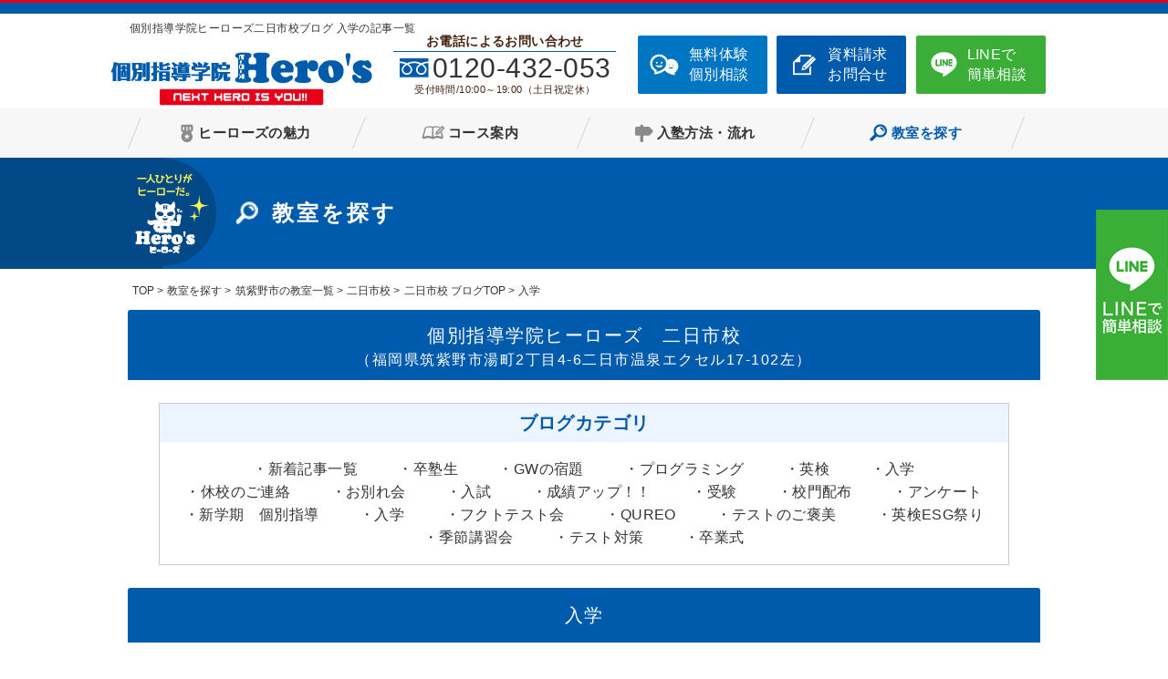

--- FILE ---
content_type: text/html; charset=UTF-8
request_url: https://e-gakkou.jp/school/blogs/index/224?blog_category_id=289
body_size: 9333
content:
<!DOCTYPE HTML>
<html lang="ja">
<head>
    <meta http-equiv="Content-Type" content="text/html; charset=utf-8" />    <title>入学 | 個別指導学院ヒーローズ</title>
        <meta name="keywords" content="個別指導,ヒーローズ,学習塾">
            <meta name="description" content="ヒーローズは全国で250校以上を展開する、1コマ1,000円（税抜）という業界初の低価格個別指導塾で、子どもが通いやすいのはもちろん、親が通わせやすいのが特徴の学習塾です。私たちは、子どもたちが本当にやりたい事に出会うまで子どもたちの無限の可能性を信じて一人ひとりに真剣に向き合っていきたいと思っています。">
    
    <link rel="canonical" href="https://e-gakkou.jp/school/blogs/index/224?blog_category_id=289" />

<!-- Google Tag Manager -->
<script>(function(w,d,s,l,i){w[l]=w[l]||[];w[l].push({'gtm.start':
new Date().getTime(),event:'gtm.js'});var f=d.getElementsByTagName(s)[0],
j=d.createElement(s),dl=l!='dataLayer'?'&l='+l:'';j.async=true;j.src=
'https://www.googletagmanager.com/gtm.js?id='+i+dl;f.parentNode.insertBefore(j,f);
})(window,document,'script','dataLayer','GTM-579W68B');</script>
<!-- End Google Tag Manager -->

<meta name="viewport" content="width=device-width">
<meta http-equiv="X-UA-Compatible" content="IE=edge,chrome=1">
<meta name="format-detection" content="telephone=no">

<link rel="icon" type="image/x-icon" href="/favicon.ico">
<link rel="apple-touch-icon" href="/apple-touch-icon.png" sizes="180x180">
<link rel="icon" type="image/png" href="/android-touch-icon.png" sizes="192x192">

<style>
@charset "utf-8";a,body{color:#333}.db,article,aside,canvas,details,figcaption,figure,footer,header,hgroup,hr,menu,nav,section,summary{display:block}.fb,mark{font-weight:700}abbr,address,article,aside,audio,b,blockquote,body,canvas,caption,cite,code,dd,del,details,dfn,div,dl,dt,em,fieldset,figcaption,figure,footer,form,h1,h2,h3,h4,h5,h6,header,hgroup,html,i,iframe,img,ins,kbd,label,legend,li,mark,menu,nav,object,ol,p,pre,q,samp,section,small,span,strong,sub,summary,sup,table,tbody,td,tfoot,th,thead,time,tr,ul,var,video{margin:0;padding:0;border:0;outline:0;font-size:100%;vertical-align:baseline;background:0 0}ins,mark{background-color:#ff9;color:#000}body{text-align:center;line-height:1.6;background:#fff;letter-spacing:.4px;font-family:"Hiragino Kaku Gothic Pro","ヒラギノ角ゴ Pro W3","メイリオ",Meiryo,"ＭＳ Ｐゴシック","Lucida Grande","Lucida Sans Unicode",Arial,Verdana,sans-serif}img{max-width:100%;height:auto;vertical-align:bottom}li,ul{list-style:none!important}blockquote,q{quotes:none}blockquote:after,blockquote:before,q:after,q:before{content:'';content:none}ins{text-decoration:none}mark{font-style:italic}del{text-decoration:line-through}abbr[title],dfn[title]{border-bottom:1px dotted #000;cursor:help}table{border-collapse:collapse;border-spacing:0}hr{height:1px;border:0;border-top:1px solid #ccc;margin:1em 0;padding:0}input,select{vertical-align:middle}input[type=text]{min-height:1em}html{overflow-y:scroll}input,textarea{font-family:"ヒラギノ角ゴ Pro W3","メイリオ",Meiryo,"ＭＳ Ｐゴシック","Lucida Grande","Lucida Sans Unicode",Arial,Verdana,sans-serif}* html body,* html input,* html textarea{font-family:"ＭＳ Ｐゴシック","MS PGothic",Sans-Serif}.font-min{font-family:"游明朝",YuMincho,"ヒラギノ明朝 ProN W3","Hiragino Mincho ProN","メイリオ",Meiryo,serif}a{color:#333;text-decoration:none;}
a:hover{-webkit-transition: 0.7s;-moz-transition: 0.7s;-o-transition: 0.7s;transition: 0.7s;}.bo2 a:hover,a.bo2:hover,a:hover{color:#723e23;text-decoration:none}.bo a:hover,.bo2 a,a.bo2,a.bo:hover{text-decoration:underline}.op a:hover,a img:hover,a.op:hover{filter:alpha(opacity=75);-moz-opacity:.75;opacity:.75;cursor:pointer}.tL{text-align:left}.tC{text-align:center}.tR{text-align:right}.bb,.bb li{-webkit-box-sizing:border-box;-moz-box-sizing:border-box;-o-box-sizing:border-box;-ms-box-sizing:border-box;box-sizing:border-box}.pr{position:relative}.ib{display:inline-block}em,i{font-style:normal}i img{vertical-align:top}#contents:after{content:".";display:block;visibility:hidden;height:.1px;font-size:.1em;line-height:0;clear:both}.txt_s{font-size:85%}.oh{overflow:hidden}.ov{overflow:visible!important}.fn{font-weight:400}.dn{display:none}.ti{text-indent:-1.2em;padding-left:1.2em}.txt_red{color:#e60012}.txt_blue{color:#005bac}.bg_w{background:#fff}.bg_cream{background:#fff9e6}.bg_baige{background:url(/img/common/bg_baige.jpg)}.bg_blue{background:#f0f7ff}.bt01{border-top:1px solid #ccc}.post_content h1{font-size:150%;margin-bottom:1em}.post_content h2{font-size:140%;margin-bottom:1em}.post_content h3{font-size:130%;margin-bottom:1em}.post_content h4{font-size:120%;margin-bottom:1em}.post_content h5{font-size:110%;margin-bottom:1em}.post_content dir,.post_content menu,.post_content ul{font-size:16px;display:block;list-style:disc!important;margin:0 0 1.2em 1.8em}.post_content ol{font-size:16px;display:block;list-style:decimal!important;margin:0 0 1.2em 2em}.post_content ol li,.post_content ul li{font-size:100%;display:list-item;margin:0 0 4px}.post_content ul li{list-style:disc}.post_content ol li{list-style:decimal}</style>
<link rel="stylesheet" type="text/css" href="/css/sp.css?20240221" media="screen and (max-width: 480px)">
<link rel="stylesheet" type="text/css" href="/css/pc.css?20240221" media="screen and (min-width: 481px)">

<!--script src="https://ajax.googleapis.com/ajax/libs/jquery/3.2.1/jquery.min.js"></script-->
<script src="//ajax.googleapis.com/ajax/libs/jquery/1.9.1/jquery.min.js"></script>
    <link rel="stylesheet" type="text/css" href="/css/front.css"/>    <script type="text/javascript" src="/js/functions.inc.js"></script>    </head>

<body id="school" class="">
<!-- Google Tag Manager (noscript) -->
<noscript><iframe src="https://www.googletagmanager.com/ns.html?id=GTM-579W68B"
height="0" width="0" style="display:none;visibility:hidden"></iframe></noscript>
<!-- End Google Tag Manager (noscript) --><div id="container">
<div class="tagline"><h1 class="box1000">個別指導学院ヒーローズ二日市校ブログ 入学の記事一覧</h1></div>
<header id="fix_head">
<div id="header" class="ov box1000 pr">
<div class="logo_box left">
<a href="/"><img src="/img/common/logo.png" alt="個別指導学院ヒーローズ" class="logo"></a>
</div>


<ul class="guide_navi oh right bb gn2021 pc_only">
<li class="h_tel"><span class="txt01 db">お電話によるお問い合わせ</span>
<a class="tel" href="tel:0120-432-053" onclick="ga('send', 'event', 'smartphone', 'phone-number-tap', 'main');">0120-432-053</a>
<span class="txt02 db">受付時間/10:00～19:00（土日祝定休）</span></li>
<li class="btn"><a href="/conference.php" class="inq02 op">無料体験<br>個別相談</a></li>
<li class="btn"><a href="/information.php" class="inq op">資料請求<br>お問合せ</a></li>
<li class="btn"><a href="https://aura-mico.jp/qr-codes/20293/s" target="_blank" class="line op">LINEで<br>簡単相談</a></li>
</ul>

</div>

<!-- ▼ sp_nav2▼ -->
<div id="gn_wrap" class="ov sp_only">
<div class="sp_menu2 sp_only fb"><span class="ib tL pr">無料体験 / 資料請求<br>
LINEで相談</span></div>

<div class="guide_navi_sp">
<ul class="op fb">

<li class="conf"><span class="bg_w tC db pr">実際の様子を<br>
<span class="txt_blue">体験</span></span>
<a href="/conference.php" class="inq02 op">
<img src="/img/common/sp/h2_conf.png" alt="無料体験個別相談">
</a></li>
<li class="info"><span class="bg_w tC db pr">じっくり<br><span class="txt_blue">検討</span>する</span><a href="/information.php" class="inq op"><img src="/img/common/sp/h2_info.png" alt="資料請求お問合せ"></a></li>
<li class="line"><span class="bg_w tC db pr">LINEで

<br>気軽に<span class="txt_blue">相談</span></span><a href="https://aura-mico.jp/qr-codes/20293/s" target="_blank" class="line op"><img src="/img/common/sp/h2_line.png" alt="LINEで簡単相談"></a></li>

<li class="tel"><span class="db mb10">お電話によるお問い合わせ</span>
<a class="tel" href="tel:0120-432-053" onclick="ga('send', 'event', 'smartphone', 'phone-number-tap', 'main');"><img src="/img/common/sp/h_call.png" alt="0120-432-053"></a>
</li>
</ul>
</div>
</div>
<!-- ▼ nav ▼ -->
<nav id="gnavi">
<div class="ov">
<div class="sp_menu">menu</div>
<div class="menu_open">
<ul class="sp_menu_list ov">
<li class="nav01"><p class="parent"><a href="/appeal_01.php" class="pa no_sp"><span class="pa">ヒーローズの魅力</span></a></p>
<div class="child">
<ul class="pc">
<li class="ml0"><a href="/appeal_01.php"><img src="/img/common/c_nav01_01.jpg" alt="1コマ1,000円?"><br>&nbsp;1コマ1,000円〜</a></li>
<li><a href="/appeal_02.php"><img src="/img/common/c_nav01_02.jpg" alt="通える時間が見つかる"><br>&nbsp;通える時間が見つかる</a></li>
<li><a href="/appeal_03.php"><img src="/img/common/c_nav01_03.jpg" alt="将来を見据えた指導"><br>&nbsp;将来を見据えた指導</a></li>
<li class="txt"><a href="/idea.php" class="bo2">・ヒーローズについて</a>
<a href="/contribution.php" class="bo2">・社会貢献</a>
</li>
</ul>
<ul class="sp">
<li><a href="/idea.php">・ヒーローズについて</a></li>
<li><a href="/appeal_01.php">・1コマ1,000円〜</a></li>
<li><a href="/appeal_02.php">・通える時間が見つかる</a></li>
<li><a href="/appeal_03.php">・将来を見据えた指導</a></li>
<li><a href="/contribution.php">・社会貢献</a></li>
</ul>
</div>
</li>
<li class="nav02"><p class="parent"><a href="/elementary_school_01.php" class="pa no_sp"><span class="pa">コース案内</span></a></p>
<div class="child">
<ul class="pc">
<li class="ml0"><span class="img"><img src="/img/common/c_nav02_01.jpg" alt="小学生の個別指導"></span>
<div class="cate">
<a href="/elementary_school_01.php" class="bo">低学年</a><br><a href="/elementary_school_02.php" class="bo">高学年</a><br><a href="/elementary_school_03.php" class="bo2">中学受験</a>
</div>
</li>
<li><span class="img"><img src="/img/common/c_nav02_02.jpg" alt="中学生の個別指導"></span>
<div class="cate">
<a href="/junior_high_school.php" class="bo">中学生</a><br><a href="/zyuken.php" class="bo">高校受験</a>
</div>
</li>
<li><span class="img"><img src="/img/common/c_nav02_03.jpg" alt="高校生の個別指導"></span>
<div class="cate">
<a href="/high_school.php" class="bo">高校生</a><br>
<a href="/zyuken2.php" class="bo">大学受験</a>
</div>
</li>
</ul>
<ul class="sp">
<li><a href="/elementary_school_01.php">・小学生の部（低学年）</a></li>
<li><a href="/elementary_school_02.php">・小学生の部（高学年）</a></li>
<li><a href="/elementary_school_03.php">・小学生の部（中学受験）</a></li>
<li><a href="/junior_high_school.php">・中学生の部</a></li>
<li><a href="/zyuken.php">・中学生の部（高校受験）</a></li>
<li><a href="/high_school.php">・高校生の部</a></li>
<li><a href="/zyuken2.php">・高校生の部（大学受験）</a></li>
</ul>
</div>
</li>
<li class="nav03"><a href="/flow.php" class="pa"><span class="pa">入塾方法・流れ</span></a></li>
<li class="nav04"><a href="/school/" class="pa"><span class="pa">教室を探す</span></a></li>

<li class="sp_only"><a href="/examples/">成績アップ事例</a></li>
<li class="sp_only"><a href="/test.php">無料学力診断テスト</a></li>
<li class="sp_only"><a href="/columns">お役立ちコラム</a></li>
<li class="sp_only"><a href="/appeal_04.php">「学校成績」保証制度</a></li>
<li class="sp_only sp_inq">

<div class="box_w oh">
<p class="txt15">まずはお気軽にご相談ください</p>
<p class="btn_tel">
<a class="tel" href="tel:0120-432-053" onclick="ga('send', 'event', 'smartphone', 'phone-number-tap', 'main');"><img src="/img/common/sp/sp_menu_tel.png" alt="番号タップで簡単発信！0120-432-053"></a>
</p>
<span class="left"><a href="/conference.php" class="inq02 op">無料体験 個別相談</a></span>
<span class="right"><a href="/information.php" class="inq op">資料請求 お問合せ</a></span>
</div>
</li>
</ul>


</div>
</div>


</nav>
<!-- ▲ nav ▲ -->

<!-- ▼ 固定ボタン ▼ -->
<div id="fix_btn">
<ul>
<li class="btn_line"><a href="https://aura-mico.jp/qr-codes/20293/s" target="_blank" class="_ns"><img src="/img/common/btn_line2021.png" srcset="/img/common/btn_line2021.png, /img/common/sp/h_line2021.png 480w" alt="LINEで質問"></a></li>
</ul>
</div>
<!-- ▲ 固定ボタン ▲ -->
</header>
<!-- ▼▼ main ▼▼ -->
<div id="main">

    <div class="title_wrap">
<h2 class="title box1000 bb"><span>教室を探す</span></h2>
</div>

    <!-- ▼ breadcrumb ▼ -->
<div class="breadcrumb box1000 bb">
<ol class="box1000 bo" itemscope="" itemtype="https://data-vocabulary.org/Breadcrumb">
<li itemprop="itemListElement" itemscope="" itemtype="https://schema.org/ListItem">
<a itemprop="item" href="/">
<span itemprop="name">TOP</span>
</a>
<meta itemprop="position" content="1">
</li>
<li itemprop="itemListElement" itemscope="" itemtype="https://schema.org/ListItem">
<a itemprop="item" href="/school/">
<span itemprop="name">教室を探す</span>
</a>
<meta itemprop="position" content="0">
</li>
<li itemprop="itemListElement" itemscope="" itemtype="https://schema.org/ListItem">
<a itemprop="item" href="/school/lists?city_ids%5B%5D=125">
<span itemprop="name">筑紫野市の教室一覧</span>
</a>
<meta itemprop="position" content="1">
</li>
<li itemprop="itemListElement" itemscope="" itemtype="https://schema.org/ListItem">
<a itemprop="item" href="/school/detail/224">
<span itemprop="name">二日市校</span>
</a>
<meta itemprop="position" content="2">
</li>
<li itemprop="itemListElement" itemscope="" itemtype="https://schema.org/ListItem">
<a itemprop="item" href="/school/blogs/index/224">
<span itemprop="name">二日市校 ブログTOP</span>
</a>
<meta itemprop="position" content="3">
</li>
<li itemprop="itemListElement" itemscope="" itemtype="https://schema.org/ListItem">
<a itemprop="item" href="/school/blogs/index/224?blog_category_id=289">
<span itemprop="name">入学</span>
</a>
<meta itemprop="position" content="4">
</li>
</ol></div>
<!-- ▲ breadcrumb ▲-->

    
    <!-- ▼ main_contents ▼ -->
<div id="main_contents" class="oh">

<section class="school_blog">
<div class="box1000">
<h2 class="stit_blue l2">個別指導学院ヒーローズ　二日市校<span class="db">（福岡県筑紫野市湯町2丁目4-6二日市温泉エクセル17-102左）</span></h2>

<dl class="blog_cat w930">
<dt>ブログカテゴリ</dt>
<dd id="select01">
<ul class="bo">
<li>・<a href="/school/blogs/index/224">新着記事一覧</a></li>
<li>・<a href="/school/blogs/index/224?blog_category_id=313">卒塾生</a></li>
<li>・<a href="/school/blogs/index/224?blog_category_id=314">GWの宿題</a></li>
<li>・<a href="/school/blogs/index/224?blog_category_id=315">プログラミング</a></li>
<li>・<a href="/school/blogs/index/224?blog_category_id=320">英検</a></li>
<li>・<a href="/school/blogs/index/224?blog_category_id=289">入学</a></li>
<li>・<a href="/school/blogs/index/224?blog_category_id=312">休校のご連絡</a></li>
<li>・<a href="/school/blogs/index/224?blog_category_id=310">お別れ会</a></li>
<li>・<a href="/school/blogs/index/224?blog_category_id=307">入試</a></li>
<li>・<a href="/school/blogs/index/224?blog_category_id=296">成績アップ！！</a></li>
<li>・<a href="/school/blogs/index/224?blog_category_id=295">受験</a></li>
<li>・<a href="/school/blogs/index/224?blog_category_id=294">校門配布</a></li>
<li>・<a href="/school/blogs/index/224?blog_category_id=290">アンケート</a></li>
<li>・<a href="/school/blogs/index/224?blog_category_id=262">新学期　個別指導</a></li>
<li>・<a href="/school/blogs/index/224?blog_category_id=288">入学</a></li>
<li>・<a href="/school/blogs/index/224?blog_category_id=281">フクトテスト会</a></li>
<li>・<a href="/school/blogs/index/224?blog_category_id=280">QUREO</a></li>
<li>・<a href="/school/blogs/index/224?blog_category_id=279">テストのご褒美</a></li>
<li>・<a href="/school/blogs/index/224?blog_category_id=278">英検ESG祭り</a></li>
<li>・<a href="/school/blogs/index/224?blog_category_id=272">季節講習会</a></li>
<li>・<a href="/school/blogs/index/224?blog_category_id=266">テスト対策</a></li>
<li>・<a href="/school/blogs/index/224?blog_category_id=308">卒業式</a></li>
</ul>
</dd>
</dl>

<!--▼ ブログ ▼-->
<div class="blog_box mb40 blog">

<h3 class="stit_blue h60 mb0 kaku">
<span>入学</span>
</h3>
<ul class="blog_list bb">
</ul>

<!--ページング-->
<div class="pagenavi">
            <div class="num">
            </div>
</div><!-- //pagenavi -->

</div>
<!--▲ ブログ ▲-->

<p class="btn_blue02 tC"><a href="/school/detail/224" class="op"><span>＞ 二日市校　教室詳細</span></a></p>
</div>
</section>

<div class="school_inq w92sp">
<h4><span class="txt_blue">お電話</span>でのお問い合わせ<span class="sp_only">はこちら</span></h4>
<p class="tel_wrap"><a class="tel" href="tel:0120-432-053" onclick="ga('send', 'event', 'smartphone', 'phone-number-tap', 'main');">0120-432-053</a></p>
<ul class="btn mb30">
<li>
<a href="#" class="inq02 op"><span>無料体験<br class="sp_only">個別相談</span></a></li>
<li>
<a href="#" class="inq op"><span>資料請求<br class="sp_only">お問合せ</span></a></li>
</ul>
</div>

<div class="pc_only bt01">
<div class="link_box box1000">
<ul class="clm3 bb">
<li class="bg_g"><div class="acc">
<h3>小学生の<br class="sp_only">個別指導</h3>
<span class="txt01">小1〜小6</span>
</div>
<div class="cate">
<a href="/elementary_school_01.php" class="bo2">低学年</a><a href="/elementary_school_02.php" class="bo2">高学年</a><a href="/elementary_school_03.php" class="bo2">中学受験</a>
</div>
</li>

<li class="bg_p">
<div class="acc">
<h3>中学生の<br class="sp_only">個別指導</h3>
<span class="txt01">中1〜中3</span>
</div>
<div class="cate">
<a href="/junior_high_school.php" class="bo2">中学生</a><a href="/zyuken.php" class="bo2">高校受験</a>
</div>
</li>
 
<li class="bg_o">
<div class="acc">
<h3>高校生の<br class="sp_only">個別指導</h3>
<span class="txt01">高1〜高3</span>
</div>
<div class="cate">
<a href="/high_school.php" class="bo2">高校生</a>
<a href="/zyuken2.php" class="bo2">大学受験</a>
</div>
</li>
</ul>
</div></div>

</div>
<!-- ▲ main content ▲ -->
        <aside class="sp_only">
<div class="miryoiku_box">
<h4 class="stit_miryoku">個別指導学院ヒーローズの<span class="txt_red">魅力</span></h4>
<ul>
<li><a href="/appeal_01.php"><img src="/img/common/sp/bnr_miryoku01.png" alt="1コマ1,000円（税抜） 経済的な負担が少なく親も通わせやすい！"></a></li>
<li><a href="/appeal_02.php"><img src="/img/common/sp/bnr_miryoku02.png" alt="学校成績保証制度"></a></li>
<li><a href="/appeal_03.php"><img src="/img/common/sp/bnr_miryoku03.png" alt="将来を見据えた指導"></a>
</li>
</ul>
</div>

<div class="link_box">
<ul class="clm3 bb">
<li class="bg_g"><div class="acc">
<h3>小学生の<br class="sp_only">個別指導</h3>
<span class="txt01">小1〜小6</span>
</div>
<div class="cate" style="display: none;">
<a href="/elementary_school_01.php" class="bo2">低学年</a><a href="/elementary_school_02.php" class="bo2">高学年</a><a href="/elementary_school_03.php" class="bo2">中学受験</a>
</div>
</li>

<li class="bg_p">
<div class="acc">
<h3>中学生の<br class="sp_only">個別指導</h3>
<span class="txt01">中1〜中3</span>
</div>
<div class="cate" style="display: none;">
<a href="/junior_high_school.php" class="bo2">中学生</a><a href="/zyuken.php" class="bo2">高校受験</a>
</div>
</li>
 
<li class="bg_o">
<div class="acc">
<h3>高校生の<br class="sp_only">個別指導</h3>
<span class="txt01">高1〜高3</span>
</div>
<div class="cate" style="display: none;">
<a href="/high_school.php" class="bo2">高校生</a>
<a href="/zyuken2.php" class="bo2">大学受験</a>
</div>
</li>
</ul>
</div>

<div class="side_search">
<h4><img src="/img/course/sp/side_search.png"></h4>
<ul class="sp_only">
<li><a href="/school/#area_search" class="op"><img src="/img/course/sp/bnr_seach01.png" alt="エリアで探す"></a>
</li>
<li><a href="/school/#map_search" class="op"><img src="/img/course/sp/bnr_seach02.png" alt="地図で探す"></a></li>
</ul>
</div>

</aside>

<div class="inq_box_wrap oh">
<div class="inq_box box1000">
<h4><img src="/img/common/inq_stit.png" srcset="/img/common/inq_stit.png , /img/common/sp/inq_stit.png 480w" alt="お電話・webからのお問い合わせはこちらから！"></h4>

<div class="txt_box">
<p class="txt_blue fb">個別指導塾×低価格×成績アップなら<br class="sp_only">ヒーローズ。</p>
<p class="txt02">小学生・中学生・高校生まで幅広く対応。<br class="sp_only">まずはお気軽にご相談ください。</p>
<ul class="oh bb">
<li class="btn_tel"><p class="fb pc_only"><span class="txt_blue">お電話</span>でのお問い合わせ<br>はこちら</p>
<a class="tel" href="tel:0120-432-053" onclick="ga('send', 'event', 'smartphone', 'phone-number-tap', 'main');">0120-432-053</a><span class="time db">通話無料！　受付時間/10:00～19:00（土日祝定休）</span>

<a href="https://aura-mico.jp/qr-codes/20293/s" target="_blank" class="line _ns op"><span>LINEで簡単相談</span></a></li>
<li class="btn"><p class="fb"><span class="txt_blue">「成績を上げたい！」</span>に<br>お応えします！</p>
<a href="/conference.php" class="inq02 op"><span>無料体験<br>個別相談</span></a></li>
<li class="btn">
<p class="fb"><span class="txt_blue">「資料請求・お問合せ」</span>も<br>もちろん無料！</p><a href="/information.php" class="inq op"><span>資料請求<br>お問合せ</span></a></li>
</ul>
</div>
</div>
</div>    
</div>
<!-- ▲▲ main ▲▲ -->

<footer class="bg_blue">
<div class="box1000 tL">
<div class="f_box01 left">
<div class="footer_info">
<p class="logo"><a href="/"><img src="/img/common/f_logo.png" alt="個別指導学院ヒーローズ" /></a></p>
<p class="txt12">フリーダイヤル　<a class="tel" href="tel:0120-432-053" onclick="ga('send', 'event', 'smartphone', 'phone-number-tap', 'main');">0120-432-053</a></p>
<p class="sp_only tC">
<span><a href="/company.php">会社概要</a> | </span>
<span><a href="/sitemap.php">サイトマップ</a> | </span>
<span><a href="/privacy.php">プライバシーポリシー</a></span></p>
</div>

<div class="f_nav oh cB">
<ul class="cB f_nav01">
<li><a href="/">TOP</a></li>
<li class="parent"><p><a href="/appeal_01.php" class="no_sp">ヒーローズの魅力</a></p>
<ul class="child">
<li><a href="/idea.php">ヒーローズについて</a></li>
<li><a href="/appeal_01.php">1コマ1,000円〜</a></li>
<li><a href="/appeal_02.php">通える時間が見つかる</a></li>
<li><a href="/appeal_03.php">将来を見据えた指導</a></li>
<li><a href="/contribution.php">社会貢献</a></li>
</ul>
</li>
</ul>

<ul class="f_nav02">
<li class="parent"><p><a href="#" class="no_sp" style="pointer-events: none;">コース案内</a></p>
<ul class="child">
<li><a href="/elementary_school_01.php">小学生の部（低学年）</a></li>
<li><a href="/elementary_school_02.php">小学生の部（高学年）</a></li>
<li><a href="/elementary_school_03.php">小学生の部（中学受験）</a></li>
<li><a href="/junior_high_school.php">中学生の部</a></li>
<li><a href="/zyuken.php">中学生の部（高校受験）</a></li>
<li><a href="/high_school.php">高校生の部</a></li>
<li><a href="/zyuken2.php">高校生の部（大学受験）</a></li>
</ul>
</li>
<li><a href="/flow.php">入塾方法・流れ</a></li>
<li><a href="/school/">教室を探す</a></li>
</ul>

<ul class="f_nav03">
<li><a href="/examples/">成績アップ事例</a></li>
<li><a href="/test.php">無料学力診断テスト</a></li>
<li><a href="/columns">お役立ちコラム</a></li>
<li class="sp_only"><a href="/appeal_04.php">「学校成績」保証制度</a></li>
<li class="pc_only"><a href="/conference.php">無料個別相談会</a></li>
<li class="pc_only"><a href="/information.php">お問合せ・資料請求</a></li>
<li class="pc_only"><a href="/appeal_04.php">「学校成績」保証制度</a></li>
<li class="pc_only"><a href="/company.php">会社概要</a></li>
<li class="pc_only"><a href="http://heros.fuerubooubo.com/" target="_blank">リクルートサイト</a></li>

<li class="pc_only"><a href="/sitemap.php">サイトマップ</a></li>
<li class="pc_only"><a href="/privacy.php">プライバシーポリシー</a></li>
</ul>
</div>

</div>

<div class="f_box02 right pc_only">

<dl>
<dt>最寄りの教室を探す</dt>
<dd class="search">
<a href="/school/" class="op"><span>教室検索</span></a>
</dd>
<dt>郵便番号で探す</dt>
<dd>
<form action="/school/map" novalidate="novalidate" id="SchoolIndexForm" method="get" accept-charset="utf-8">
<div class="search2 bb">
<input name="keyword" type="text" id="SchoolKeyword" placeholder="例）4307718（ハイフンはなしで入力できます）">
<button type="submit" name="search"><span></span></button>
</div>
</form>
<div class="img_map02 ib"><img src="/img/common/img_map02.png" alt="お近くの地図を表示"></div>
</dd>
</dl>

</div>
</div>

<div class="footer_btm">
<div class="box1000">
<p class="pc_only">個別指導学院ヒーローズは、全国で250校以上以上を展開する個別指導学習塾です。1コマ1,000円という業界初の低価格で、通いやすく、通わせやすいのが特徴。<br>子どもたちが本当にやりたい事に出会うまで子どもたちの無限の可能性を信じて一人ひとりに真剣に向き合っていきたいと思っています。</p>
</div>
<div class="copy">Copyright (c) hero's, All rights reserved.</div>
</div>
</footer>



<div id="pgaeTop" class="pageTop">
<a href="#container"><img src="/img/common/pagetop.png" alt="ページトップへ"></a></div>

<ul id="fix_btn2" class="bb">
<li class="btn_tel">
<a href="tel:0120-432-053" onclick="ga('send', 'event', 'smartphone', 'phone-number-tap', 'main');"><img src="/img/common/sp/f_tel.png" alt="0120-432-053"></a></li>
<li class="btn_form"><a href="/information.php" class="inq op"><img src="/img/common/sp/f_form.png" alt="メールでのお問い合わせ"></a></li>
<li class="btn_line"><a href="https://aura-mico.jp/qr-codes/20293/s" target="_blank" class="line _ns op"><img src="/img/common/sp/f_line2021.png" alt="LINEで相談"></a></li>
</ul>

<!-- ▼ LINE btn ▼ -->
<div class="lightbox" id="line_box">
<p class="stit">ヒーローズのLINEで質問をぜひご活用下さい！</p>
<p class="mb15"><span class="fb">【ご質問前に】</span><br>
営業時間：月曜～金曜　午前10時～午後7時（土日祝定休日）<br>
＊ご回答までにお時間を要する場合があります<br>
＊年末年始など大型連休中のお申し込みは、連休明けの対応となります。ご了承下さい。</p>

<p class="mb15">資料のご要望及び、詳細説明等は原則、各最寄り教室からのご案内になりますので、お急ぎの場合はHP内に記載されているお近くの教室番号へ直接お問合せ頂くと、スムーズなご回答が可能です。</p>

<p><span class="fb">【よくある授業料へのご回答】</span></p>
<ul>
<li>・授業は50分/回、1000円（中1）～1500円（高2）です。（税抜・教材費別）</li>
<li>・お子様の学力によって、ご提案する受講回数は異なります。（初回面談時の診断後）</li>
</ul>

<p class="btn_line"><a href="https://aura-mico.jp/qr-codes/20293/s" target="_blank">&gt; さっそくLINEで質問する</a></p>

</div>
<!-- ▲ LINE btn ▲ -->

<script>
/*PC gnavi*/
jQuery(document).ready(function($) {
 //PC環境の場合
 if (window.matchMedia( '(min-width: 481px)' ).matches) {　//切り替える画面サイズ
 $.ajax({
 url: '/js/doubletaptogo.min.js',
 dataType: 'script',
 cache: false
    });
 //モバイル環境の場合
 } else {
     $.ajax({
 url: '',
 dataType: 'script',
 cache: false
 });
 };
});
</script>

<script type="text/javascript">
jQuery(function($) {
var nav    = $('#fix_head'),
    offset = nav.offset(); 
$(window).scroll(function () {
  if($(window).scrollTop() > offset.top) {
    nav.addClass('fixed');
  } else {
    nav.removeClass('fixed');
  }
});
  
});
</script>

<script>
/*spメニュー*/
$(function(){
var w = $(window).width();
var x = 480;
if (w <= x) { 
	$('#gnavi .menu_open').hide();
		$('#gnavi .sp_menu').click(function(e){
		$(this).toggleClass("active");
		$(this).next(".menu_open").slideToggle();
	});
    $('#gn_wrap .guide_navi_sp').hide();
      $('#gn_wrap .sp_menu2').click(function(e){
      $(this).toggleClass("active");
      $(this).next(".guide_navi_sp").slideToggle();
  });
    }
});
$(function(){
$('#gnavi .sp_menu').on('click', function () {
    $('#gn_wrap .sp_menu2').removeClass('active');
    $('.guide_navi_sp').slideUp( );
});
});

$(function(){
$('#gn_wrap .sp_menu2').on('click', function () {
    $('#gnavi .sp_menu').removeClass('active');
    $('.menu_open').slideUp();
});
});


</script>
<script>
/*コースリンク*/
$(function(){
var w = $(window).width();
var x = 480;
if (w <= x) { 
	$('.link_box .cate').hide();
		$('.link_box .acc').click(function(e){
		$(this).toggleClass("active");
		$(this).next(".cate").slideToggle();
	});
    }
});
</script>
<script>
/*spメニュー*/
$(function(){
var w = $(window).width();
var x = 480;
if (w <= x) { 
    $('#gnavi .child').hide();
        $('#gnavi p.parent').click(function(e){
        $(this).toggleClass("active");
        $(this).next("#gnavi .child").slideToggle();
	});
    }
});
</script>
<script>
/*spメニュー*/
$(function(){
var w = $(window).width();
var x = 480;
if (w <= x) { 
    $('footer ul.child').hide();
        $('.parent p').click(function(e){
        $(this).toggleClass("active");
        $(this).next("footer ul.child").slideToggle();
	});
    }
});
</script>

<!-- Lineで質問 -->
<link type="text/css" rel="stylesheet" href="/css/featherlight.min.css" />
<script src="/js/featherlight.min.js" type="text/javascript" charset="utf-8"></script>

<script>
$(function(){
  $('a[href^="#"]' + 'a:not(.ns)').click(function () {
    var speed = 400;
    var href= $(this).attr("href");
    var target = $(href == "#" || href == "" ? 'html' : href);
    var position = target.offset().top;
    $("html, body").animate({scrollTop:position}, 550, "swing");
    return false;
  });
});

$(function() {
    var topBtn = $('#pgaeTop');    
    topBtn.hide();
    //スクロールが100に達したらボタン表示
    $(window).scroll(function () {
        if ($(this).scrollTop() > 1000) {
            topBtn.fadeIn();
        } else {
            topBtn.fadeOut();
        }
    });
});

$(function() {
var windowWidth = $(window).width();
var windowSm = 480;
if (windowWidth <= windowSm) {
    var topBtn = $('#fix_btn2');    
    topBtn.hide();
    //スクロールが100に達したらボタン表示
    $(window).scroll(function () {
        if ($(this).scrollTop() > 400) {
            topBtn.fadeIn();
        } else {
            topBtn.fadeOut();
        }
    }); 
}
 else { 
}
});
</script>



<script src="/js/doubletaptogo.min.js"></script>
<script>
	$( function()
	{
		$( '#gnavi li:has(div.child)' ).doubleTapToGo();
	});
</script>

<!--object-fit（IE対策）-->
<script src="https://cdnjs.cloudflare.com/ajax/libs/object-fit-images/3.2.4/ofi.min.js"></script>
<script>objectFitImages();</script></div>
<!-- ▲▲ container ▲▲ -->

<script type="text/javascript" src="/js/jquery.menutron.min.js"></script><script type="text/javascript">
//<![CDATA[
$(function(){
    var req = {};
    var id = null;

    if (typeof getRequest == 'function') {
        req = getRequest();
    }
    if (req.job_offer_category_id) {
        id = req.job_offer_category_id;
    } else if (req.staff_category_id) {
        id = req.staff_category_id;
    }
    $("#select01").menutron({
        maxScreenWidth: 768,
        menuTitle: 'カテゴリ選択'
    });
    if ($('#select01').find('select').length > 0) {
        if (req.blog_category_id) {
            $('#select01').find('select').val('/school/blogs/index/116?blog_category_id=' + req.blog_category_id);
        } else {
            $('#select01').find('select').val('/school/blogs/index/116');
        }
    }
});

//]]>
</script>    <script id="tagjs" type="text/javascript">
  (function () {
    var tagjs = document.createElement("script");
    var s = document.getElementsByTagName("script")[0];
    tagjs.async = true;
    tagjs.src = "//s.yjtag.jp/tag.js#site=jabSNVy";
    s.parentNode.insertBefore(tagjs, s);
  }());
</script>
<noscript>
  <iframe src="//b.yjtag.jp/iframe?c=jabSNVy" width="1" height="1" frameborder="0" scrolling="no" marginheight="0" marginwidth="0"></iframe>
</noscript></body>
</html>


--- FILE ---
content_type: text/css
request_url: https://e-gakkou.jp/css/sp.css?20240221
body_size: 15599
content:
@charset "utf-8";
    
img{
max-width: 100%;
height:auto;
}

input[type="checkbox"],
input[type="radio"]{
border: 1px solid #ccc;
}

input[type="submit"],
input[type="text"]{
-webkit-appearance: none;
}

.w320_only,
.pc_only{display:none !important;}
.sp_only{display:block;}

body{
font-size:15px;
line-height: 1.7;
min-width: 375px;
}

a.no_sp{
pointer-events: none;
}

.left{float: none;}
.right{float: none;}

.mb0{margin-bottom: 0 !important;}
.mb5{margin-bottom:5px;}
.mb10{margin-bottom:8px;}
.mb15{margin-bottom:10px;}
.mb20{margin-bottom:15px;}
.mb25{margin-bottom:18px;}
.mb30{margin-bottom:20px;}
.mb40{margin-bottom:25px;}
.mb50{margin-bottom:25px;}
.mt_15{margin-top:-15px;}
.ml10{margin-left:10px;}
.ml20{margin-left:20px;}
.ml30{margin-left:30px;}
.mt20{margin-top:20px;}
.mt30{margin-top:30px;}
.pt10{padding-top:10px;}
.pt20{padding-top:15px;}
.pt25{padding-top:20px;}
.pt30{padding-top:20px;}
.pt35{padding-top:20px;}
.pt40{padding-top:20px;}
.pt50{padding-top:25px;}
.pb10{padding-bottom:10px;}
.pb20{padding-bottom:20px;}
.pb30{padding-bottom:30px;}
.pb40{padding-bottom:40px;}
.pl10{padding-left:10px;}

.txt11{ font-size:10px; }
.txt12{ font-size:11px; }
.txt13{ font-size:12px; }
.txt14{ font-size:13px; }
.txt16{ font-size:15px; }
.txt17{ font-size:15px; }
.txt18{ font-size:16px; }
.txt20{ font-size:18px; }
.txt22{ font-size:19px; }
.txt24{ font-size:20px; }
.txt28{ font-size:20px; }
.txt32{ font-size:24px; }
.txt36{ font-size:28px; }

.sptL,
.tLsp{
text-align: left!important;
}

.tCsp{
text-align: center;
}

.sp_only{display:block;}

.a_link{
padding-top: 70px !important;
margin-top: -70px !important;
}

.ls0{
letter-spacing: 0;
}

.txt120 {
font-size: 120%;
}


.bn_line2021 a{
display: inline-block;
border: 1px solid #3aae36;
}

.bn_line2021 a img{
display: block;
}

/*----------------------------------------------------
	ヘッダー
----------------------------------------------------*/
.fixed {
background: #fff;
    position: fixed;
    top: 0;
    width: 100%;
    z-index: 10000;
}

header {
border-top:6px solid #005bac;
height:52px;
position: relative;
/*
top:20px;
position: fixed;*/
z-index: 9999;
background: #fff;
width:100%;
border-bottom: 1px solid #ccc;
}

#index header + #main {
margin-top: 1px;
}

#index header.fixed + #main,
header.fixed + #main{
margin-top: 52px;
}

.tagline{
width:100%;
z-index: 9999;
position: relative;
/*position: fixed;
height:20px;*/
background: #fff;
letter-spacing: 0;
border-bottom:2px solid #e60012;
}

.tagline p,
.tagline h1{
padding: 3px 5px 3px;
font-weight: normal;
font-size: 11px;
line-height: 1.4;
text-align: center;
}

header .g_txt{
display:none;
}

header .logo_box {
overflow: hidden;
position: relative;
left:2%;
height:54px;
display: block;
width:242px;
float:left;
}

header .logo_box img{
height:40px;
width:auto;
display: block;
position: absolute;
top: 50%;
left:0;
margin: auto;
-webkit-transform: translateY(-50%);
-ms-transform: translateY(-50%);
transform: translateY(-50%);
}

@media screen and (max-width: 320px) {/*-----------------------------*/

header .logo_box img{
height:36px;
}

header .logo_box {
width:220px;
}

}/*-----------------------------*/


#gn_wrap .sp_menu2 {
width: 130px;
height: 53px;
display: block;
content: "";
position: absolute;
top: 0;
right: 50px;
background: #265ba6 ;
z-index: 99999;
cursor: pointer;
display: block;
pointer-events: all;
color:#fff;
font-size:11px;
-moz-box-sizing: border-box;
box-sizing: border-box;
border-bottom: 1px solid #265ba6 ;
padding-top: 6px;
-webkit-transition: all .4s linear;
transition: all .4s linear;
}

#gn_wrap .sp_menu2.active{
background: #e4eaf3;
color:#333;
border-bottom: 1px solid #ccc;
}

#gn_wrap .sp_menu2 span:before {
display: block;
content: "";
bottom: 1px;
right: 0px;
margin: auto;
position: absolute;
width: 14px;
height: 14px;
background: #fff ;
border-radius: 10px;
}

#gn_wrap .sp_menu2.active span:before{
background: #6c6c6c;
}

#gn_wrap .sp_menu2 span:after {
display: block;
content: "";
bottom: 5px;
right: 3px;
margin: auto;
position: absolute;
 width: 6px;
 height: 6px;
 border-top: 2px solid #265ba6 ;
 border-right: 2px solid #265ba6 ;
 transform: rotate(135deg);
 transition: .4s;
}


#gn_wrap .sp_menu2.active span:after{
bottom: 2px;
 border-top: 2px solid #fff ;
 border-right: 2px solid #fff ;
  transform: rotate(315deg);
}

#gn_wrap .guide_navi_sp{
display: none;
position: absolute;
top:53px;
z-index: 9999;
width:100%;
height:auto;
overflow-y: scroll;
pointer-events: all;
padding-bottom: 40px;
background: #e4eaf3;
padding: 20px 4%;
-moz-box-sizing: border-box;
box-sizing: border-box;
}


#gn_wrap .guide_navi_sp ul{
-moz-box-sizing: border-box;
box-sizing: border-box;
 display: -webkit-flex;
 display: -ms-flexbox;
 display: flex;
 -webkit-justify-content: space-between;
   -ms-flex-pack:space-between;
     justify-content:space-between;
 -webkit-flex-wrap: wrap;
   -ms-flex-wrap: wrap;
     flex-wrap: wrap;
}

#gn_wrap .guide_navi_sp li{
width:32%;
}

#gn_wrap .guide_navi_sp li.tel{
width:100%;
margin-top: 20px;
padding: 10px 10px 10px;
background: #fff;
}

#gn_wrap .guide_navi_sp li.tel img{
width:266px;
display: inline-block;
}

#gn_wrap .guide_navi_sp li .bg_w{
border-radius: 4px;
margin-bottom: 10px;
line-height: 1.4;
padding: 10px 0;
font-size:13px;
}

#gn_wrap .guide_navi_sp li .bg_w::before{
content: "";
position: absolute;
top: 100%;
left: 50%;
margin-left: -6px;
border: 6px solid transparent;
border-top: 6px solid #fff;
}

#gn_wrap .guide_navi_sp li a{
display: block;
}


/*
.guide_navi .btn{
display: none;
}

.guide_navi .h_tel{
width:44px;
height:44px;
}

.guide_navi .h_tel .txt01{
display: none;
}

.guide_navi .h_tel a{
display: block;
text-indent: -9999px;
height:45px;
background: url(/img/common/sp/h_tel.png) 50% 50% no-repeat ;
background-size:45px auto;
}

#fix_btn .btn_line{
position: absolute;
right:96px;
top:5px;
display: block;
width:44px;
height:44px;
z-index: 99999;
}*/

#header{
position: relative;
}

/*--- スマホメニュー-----------*/

#gnavi{
position: absolute;
width: 100%;
overflow: visible;
min-height: 100vh;
pointer-events: none;
}

#gnavi .sp_menu {
text-indent: -9999px;
width: 50px;
height: 50px;
display: block;
content: "";
position: absolute;
top: 0px;
right: 0px;
background: url(/img/common/sp/sp_menu.png) 50% 50% no-repeat ;
z-index: 99998;
background-size: 34px auto;
cursor: pointer;
display: block;
pointer-events: all;
}

/*
#gnavi .sp_menu.active{
background: url(../img/common/sp/sp_menu2.png) 50% 50% no-repeat ;
background-size: 30px auto;
}*/

#gnavi .menu_open{
display: none;
}

#gnavi .menu_open{
/*position: relative;*/
position: absolute;
top:50px;
/*position: fixed;
top:0;*/
z-index: 9999;
width:100%;
height:calc(92vh - 50px);
overflow-y: scroll;
pointer-events: all;
padding-bottom: 40px;
-webkit-box-sizing: border-box;
 -moz-box-sizing: border-box;
   -o-box-sizing: border-box;
  -ms-box-sizing: border-box;
      box-sizing: border-box;
}

#gnavi ul{
background: #fff;
}

#gnavi ul li{
border-top:1px solid #fff;
-webkit-box-sizing: border-box;
 -moz-box-sizing: border-box;
   -o-box-sizing: border-box;
  -ms-box-sizing: border-box;
      box-sizing: border-box;
}


#gnavi ul li a{
position: relative;
color:#333;
display: block;
margin: 0;
padding:0.5em 0px 0.5em 5%;
text-align: left;
text-decoration: none;
font-size:15px;
background: #005bac;
color:#fff;
}

#gnavi ul li a:before {
display: block;
content: " ";
position: absolute;
top: 0px;
bottom: 0;
right: 10px;
width:40px;
height:100%;
margin: auto;
background: url(/img/common/sp/nav_arrow.png) 50% 50% no-repeat;
background-size: 17px auto;
}


#gnavi ul li .parent a:before {
display: block;
content: " ";
position: absolute;
top: 0px;
bottom: 0;
right: 10px;
width:40px;
height:100%;
margin: auto;
background: url(/img/common/sp/nav_open.png) 50% 50% no-repeat;
background-size: 17px auto;
z-index: 99;
}

#gnavi ul li .parent a.active:before {
display: block;
content: " ";
background: url(/img/common/sp/nav_close.png) 50% 50% no-repeat;
background-size: 17px auto;
}

#gnavi ul li a:hover {
opacity: .8;
 -webkit-transition: 0.7s;
    -moz-transition: 0.7s;
    -o-transition: 0.7s;
    transition: 0.7s;
}

#gnavi ul li a span{
display: inline-block;
}

#gnavi ul .child .pc{
display: none;
}

#gnavi ul li li a{
padding:0.4em 0px 0.4em 8%;
font-size:14px;
}

#gnavi ul li li a:before {
background-size: 10px auto;
}

#gnavi ul li.sp_inq{
background: #005bac;
padding: 15px 4% 40px;
margin-bottom: 30px;
}

#gnavi ul li.sp_inq .box_w{
background: #f1f8fe;
padding: 12px;
-webkit-border-radius: 4px;
-moz-border-radius: 4px;
border-radius: 4px;
}

#gnavi ul li.sp_inq .btn_tel a{
background: #f1f8fe;
padding: 0.5em 0;
}

#gnavi ul li.sp_inq span.left{
display: block;
float:left;
width:49%;
}

#gnavi ul li.sp_inq span.right{
display: block;
float:right;
width:49%;
}

#gnavi ul li.sp_inq span.left a{
background: url(/img/common/icon_inq2.png) 50% 10px no-repeat #e6001a;
}

#gnavi ul li.sp_inq span.right a{
background: url(/img/common/icon_inq.png) 50% 9px no-repeat #e6001a;
background-size: 28px auto;
}

#gnavi ul li.sp_inq span a{
color:#fff;
-webkit-border-radius: 3px;
-moz-border-radius: 3px;
border-radius: 3px;
padding-top: 40px;
text-align: center;
display: block;
font-size:14px;
padding:40px 3px 5px 3px ;
}

#gnavi ul li.sp_inq a:before {
display: none;
}

/*----------------------------------------------------
	#box1000（背景/ページ横幅）
----------------------------------------------------*/

#container{
text-align:center;
overflow:hidden;
}

#main_contents{
padding: 0 0 0;
}

#school #main_contents.oh{
overflow: visible;
}

.w98sp{
width:97%;
margin-left: auto;
margin-right: auto;
}

.w96sp{
width:94%;
margin-left: auto;
margin-right: auto;
}

.w92sp{
width:92%;
margin-left: auto;
margin-right: auto;
}

/*----------------------------------------------------
	tit
----------------------------------------------------*/

#main .title{
text-align: left;
line-height: 1.4;
position: relative;
color:#fff;
height: 82px;
font-size:18px;
background: url(/img/common/tit_img.png) left 50% no-repeat #005bac;
background-size:auto 82px;
letter-spacing: 3px;
}

.title span{
position: absolute;
top: 50%;
left: 74px;
right:0;
margin: auto;
-webkit-transform: translateY(-50%);
-ms-transform: translateY(-50%);
transform: translateY(-50%);
}

#school .title span{
padding-left: 27px;
background: url(/img/common/icon_w_search.png) left 50% no-repeat #005bac;
background-size: 20px auto;
}

#course .title span{
background: url(/img/common/icon_w_course.png) left 50% no-repeat #005bac;
padding-left: 27px;
background-size: 22px auto;
margin-top: -10px;
}

#course .title_wrap p{
font-size:11px;
position: absolute;
left: 74px;
top:44px;
color:#fff;
}

#about .title span{
background: url(/img/common/icon_w_miryoku.png) left 50% no-repeat #005bac;
background-size: 20px auto;
padding-left: 25px;
margin-top: -16px;
}

#about .title_wrap p{
font-size:11px;
position: absolute;
left: 74px;
top:42px;
color:#fff;
text-align: left;
line-height: 1.4;
}

@media screen and (max-width: 320px) {/*-----------------------------*/

#course .title_wrap p{
font-size:10px;

letter-spacing: -0.3px;
}


}/*-----------------------------*/


#comment .title span{
background: url(/img/common/icon_w_comment.png) left 50% no-repeat #005bac;
background-size: 22px auto;
padding-left: 28px;
}

#flow .title span{
background: url(/img/common/icon_w_flow.png) left 50% no-repeat #005bac;
background-size: 22px auto;
padding-left: 29px;
}

#test .title span{
background: url(/img/common/icon_w_test.png) left 50% no-repeat #005bac;
background-size: 22px auto;
padding-left: 29px;
}


/*----------------------------------------------------
	#contents（メインとサイド）
----------------------------------------------------*/

#main{
}

#contents {
	/zoom: 1;
	margin-bottom: 10px;
	
clear:both;
}

.box1000{
max-width:100%;
margin-left:auto;
margin-right:auto;
}

.w94sp{
width:94% !important;
margin-left:auto;
margin-right:auto;
}

.box90,
.w90sp{
width:90% !important;
margin-left:auto;
margin-right:auto;
}

.box96{
width:96%;
margin-left:auto;
margin-right:auto;
}

#main li{
position: relative;
}

a.more{
position: absolute;
top:0;
bottom:0;
right:0;
left:0;
cursor: pointer;
text-indent:-9999px;
z-index: 999;
 -webkit-transition: 0.7s;
    -moz-transition: 0.7s;
    -o-transition: 0.7s;
    transition: 0.7s; -webkit-transition: 0.7s;
    -moz-transition: 0.7s;
    -o-transition: 0.7s;
    transition: 0.7s;
}

a.more:hover{
background-color: rgba(255,255,255,0.2)
}

.stit_blue{
position: relative;
font-size:18px;
line-height: 40px;
height:40px;
background: #005bac;
color:#fff;
-webkit-border-radius: 3px;
-moz-border-radius: 3px;
border-radius: 3px;
letter-spacing: 1px;
}

.stit_blue.kaku{
-webkit-border-radius: 0;
-moz-border-radius: 0;
border-radius:0;
}

.stit_blue:after{
 border: solid transparent;
 content:'';
 height:0;
 width:0;
 pointer-events:none;
 position:absolute;
 border-color: rgba(200, 78, 89, 0);
 border-top-width:9px;
 border-bottom-width:9px;
 border-left-width:6px;
 border-right-width:6px;
 margin-left: -6px;
 border-top-color:#005bac;
 top:100%;
 left:50%;
}

.stit_blue.kaku:after{
display: none;
}

.stit_blue i{
position: absolute;
left:10px;
top:0;
bottom:0
margin:auto;
}

.stit_blue img{
vertical-align: middle;
}

.btn_blue a{
font-size:16px;
letter-spacing: 1px;
font-weight: bold;
display: inline-block;
height:46px;
line-height: 46px;
color:#fff;
padding: 0 20px 0 10px;
-webkit-border-radius: 25px;
-moz-border-radius: 25px;
border-radius: 25px;
background: url(/img/common/arrow02.png) 95% 50% no-repeat #005bac;
background-size: 18px auto;
min-width:270px;
max-width: 100%;
}

@media screen and (max-width: 320px) {/*-----------------------------*/
.btn_blue a{
background-size: 18px auto;
min-width:240px;
letter-spacing: 0.5px;
height:42px;
line-height: 42px;
}

}/*-----------------------------*/


.btn_blue02 a {
font-size: 16px;
letter-spacing: 1px;
font-weight: bold;
display: inline-block;
height:46px;
line-height: 46px;
padding: 0 50px;
color: #fff;
-webkit-border-radius: 3px;
-moz-border-radius: 3px;
border-radius: 3px;
background: #2f456d;
min-width:270px;
max-width: 100%;
-webkit-box-sizing: border-box;
-moz-box-sizing: border-box;
-o-box-sizing: border-box;
-ms-box-sizing: border-box;
box-sizing: border-box;
}
/*----------------------------------------------------
	#breadcrumb
----------------------------------------------------*/

.breadcrumb{
margin-bottom: 15px;
border-bottom: 1px solid #ccc;
}

.breadcrumb ol{
text-align:left;
overflow: hidden;
position: relative;
padding: 5px 6px;
line-height: 1.3;
}

.breadcrumb li{
display:inline;
font-size:12px;

letter-spacing: 0px;
position: relative;
padding-right: 1.2em;
}

.breadcrumb li a{
font-weight: normal;
}

.breadcrumb li:after {
content: '>';  
display: block;
width: ;
height: ;
top: 0;
bottom: 0;
right: 4px;
margin: auto;
line-height: 1;
position: absolute; 
}

.breadcrumb li:last-child:after {
display: none;
padding-right: none;
}

/*----------------------------------------------------
	school
----------------------------------------------------*/

.search_box02{
border: 3px solid #005bac;
-webkit-border-radius: 3px;
-moz-border-radius: 3px;
border-radius: 3px;
background: #f0f7ff;
margin-bottom: 30px;
}

h2.txt_blue,
h3.txt_blue{
color: #005bac;
font-size:18px;
margin-bottom: 18px;
text-align: center;
}

.area_sort{
padding-top: 10px;
width:96%;
margin: 0 auto;
}

.search_box02 h3{
background: #005bac;
color:#fff;
font-size:18px;
letter-spacing: 1px;
line-height: 50px;
}



@media screen and (max-width: 320px) {/*-----------------------------*/

.search_box02 h3{
font-size:17px;
letter-spacing: 0.5px;

}

}/*-----------------------------*/

.search_box02 .txt_box{
padding: 15px 15px;
}

.search_box02 .txt_box #select01{
margin-top: 15px;
}

.search_box02 .txt_box ul{
margin: 20px auto 0;
width:330px;
}

/*
.search_box02 .txt_box li{
min-width:140px;
display: inline-block;
margin:0 10px 14px;
}


.search_box02 .txt_box li a{
background: #fff;
display: block;
position: relative;
line-height:40px;
padding:0 30px 0 13px;
}

.search_box02 .txt_box li a:before {
display: block;
content: "▼";
width: ;
height: ;
top: 0;
bottom:0;
right: 10px;
margin: auto;
position: absolute;
color:#accae5;
font-size:85%;
}*/

@media screen and (max-width: 320px) {/*-----------------------------*/
/*
.search_box02 h3{
font-size:18px;
letter-spacing: 0.5px;
line-height: 58px;
}

.search_box02 .txt_box{
padding: 16px 9px;
}

.search_box02 .txt_box li{
min-width:125px;
margin:0 6px 14px;
}

*/
}/*-----------------------------*/


.search_box02 .txt_box li.active a,
.search_box02 .txt_box li a:hover{
background: #accae5;
color:#fff;
}

.search_box02 .txt_box li.active a:before,
.search_box02 .txt_box li a:hover:before {
color:#fff;
}

.area_list_city{
padding-bottom: 35px;
}

.city_box h4{
color:#fff;
font-size:18px;
line-height: 40px;
background: #accae5;
}

.city_box table{
width: 100%;
display: block;
margin-bottom: 18px;
}

.city_box table tbody{
width: 100%;
display: block;
}

.city_box table tr{
width: 100%;
-webkit-box-sizing: border-box;
 -moz-box-sizing: border-box;
   -o-box-sizing: border-box;
  -ms-box-sizing: border-box;
      box-sizing: border-box;
padding: 18px 5%;
position: relative;
display: block;
border-bottom: 1px solid #ccc;
}

.city_box table th{
width: 66%;
display: block;
vertical-align: middle;
font-size:19px;
text-align: left;
padding-left: 34%;
}

.city_box table th span.name2{
margin-right: 10px;
display: inline-block;
vertical-align: top;
line-height: 25px;
}

.city_box table th span.name2 a{
text-decoration: underline;
}

.city_box table th span.name2 a:hover{
text-decoration: none;
}

.city_box table th .sp_only.btn{
display: inline-block;
vertical-align: top;
height:25px;
overflow: hidden;
}

.city_box table td{
display: block;
vertical-align: middle;
}

.city_box table td.img{
width: 30%;
position: absolute;
top:22px;
left:3%;
}

.city_box table .img span{
display: inline-block;
position: relative;
width: 98px;
height: 72px;
}

.city_box table .img img{
position: absolute;
top:0;
left:0;
right:0;
margin: auto;
z-index: 999;
width:auto;
}

.city_box table td.txt{
font-size:14px;
width: 100%;
text-align: left;
padding-left: 34%;
-webkit-box-sizing: border-box;
 -moz-box-sizing: border-box;
   -o-box-sizing: border-box;
  -ms-box-sizing: border-box;
      box-sizing: border-box;
}

.city_box table td.txt .tel{
margin-right: 10px;
display: inline-block;
color:#005bac;
font-size:20px;
background: url(/img/common/i_tel.png) no-repeat 0 50%;
background-size: 16px auto;
padding-left: 19px;
font-weight: bold;
vertical-align: middle;
}

.city_box table .hp{
color:#fff;
font-size:14px;
background: #31ae36;
padding:1px 10px;
display: inline-block;
vertical-align: top;
-webkit-border-radius: 2px;
-moz-border-radius:2px;
border-radius: 2px;
margin-right: 6px;
}

.city_box table a.btn_blog{
background: #e43d50;
color:#fff;
font-size:14px;
padding:1px 10px;
display: inline-block;
vertical-align: top;
-webkit-border-radius: 2px;
-moz-border-radius:2px;
border-radius: 2px;
}

.city_box table td.btn .sp_only a.tel{
background: url(/img/common/i_tel.png) no-repeat 0 50%;
background-size: 20px auto;
padding-left: 24px;
color:#005bac;
display: inline-block;
font-size:22px;
font-weight: bold;
margin-bottom: 0px;
line-height:44px;
}

.city_box table td.btn .sp_only{
margin: 10px auto;
border: 2px solid #005bac;
background: rgb(255,255,255); /* Old browsers */
background: -moz-linear-gradient(top, rgba(255,255,255,1) 29%, rgba(238,238,238,1) 100%); /* FF3.6-15 */
background: -webkit-linear-gradient(top, rgba(255,255,255,1) 29%,rgba(238,238,238,1) 100%); /* Chrome10-25,Safari5.1-6 */
background: linear-gradient(to bottom, rgba(255,255,255,1) 29%,rgba(238,238,238,1) 100%); /* W3C, IE10+, FF16+, Chrome26+, Opera12+, Safari7+ */
filter: progid:DXImageTransform.Microsoft.gradient( startColorstr='#ffffff', endColorstr='#eeeeee',GradientType=0 ); /* IE6-9 */
}

.city_box table td.btn{
width: 100%;
}

.city_box table td.btn a{
color:#fff;
display: block;
text-align: center;
line-height:44px;
margin-bottom: 10px;
}

.city_box table td.btn a.btn_school{
background: #e60012;
}

.city_box table td.btn a.btn_map{
background: #005bac;
}

.city_box table td.btn a.btn_blog{
background: #72a5d3;
}


.city_box table i.no{
display: inline-block;
background: url(/img/common/icon_point.png) 50% 50% no-repeat;
background-size: 24px auto;
height:36px;
width:24px;
text-align: center;
color:#fff;
font-size:16px;
vertical-align: middle;
margin-right: 5px;
font-weight: bold;
line-height: 1.8;
}

.city_box table th .name{
display: inline-block;
vertical-align: middle;
font-size:16px;
}

.map_sort{
padding: 0 0 30px;
}

.map_sort h3{
color:#fff;
font-size:17px;
line-height: 32px;
background: #accae5;
margin: 15px auto 15px;
}

.map_sort p.txt01{
margin-bottom: 20px;
}

.map_sort .map_box{
width:100%;
margin: 0 auto 10px;
}

.map_sort .map_box{
display: block;
height:0;
padding-top:100%;
position: relative;
overflow: hidden;
}


.map_sort .map_box #googleMap,
.map_sort .map_box iframe{
display: block;
height:100% !important;
width:100% !important;
top: 0;
left: 0;
position: absolute;
}

.map_sort .map_box #googleMap table{
max-width: 100% !important;
}

.map_sort .map_box #googleMap table td{
text-align: left;
vertical-align: top;
}

ul.clm2 {
margin: 0 auto 20px;
overflow: hidden;
}

.map_sort .map_box #googleMap .gm-style-iw{
max-width: 98%;
}

.map_sort .map_box #googleMap table td:nth-child(even){
max-width:200px!important;
}

.map_sort .map_box #googleMap table td img {
padding-right: 12px;
width:60px;
margin-left: 0;
display: inline-block;
}


.area_sort .btn_blue.red a {
background-color: #e60012;
font-size:18px;
letter-spacing: 1px;
min-width: 285px;
}

.area_sort .btn_blue.red a span{
display: inline-block;
font-size:15px;
}

.area_sort.no_result .txt01{
margin: 15px auto 30px;
text-align: left;
font-size:14px;
padding: 0 4%;
}

@media screen and (max-width: 320px) {/*-----------------------------*/


.area_sort .btn_blue.red a {
background-color: #e60012;
font-size:17px;
letter-spacing: 0.5px;
min-width: 270px;
}

.area_sort .btn_blue.red a span{
font-size:14px;
}

.area_sort.no_result .txt01{
padding: 0 ;
}
}/*-----------------------------*/



.area_sort .btn_blue.red{
margin-bottom: 30px;
}

.school_detail{
padding-top: 5px;
}


.school_detail .acc_btn{
border: 2px solid #005bac;
line-height:42px;
display: block;
font-size:15.5px;
margin: 10px auto 10px;
font-weight: bold;
position: relative;
padding:0 5px 0 20px;
color:#333 !important;
text-align: left;
cursor: pointer;
}

.school_detail .blog_box .acc_btn{
width:90%;
-webkit-box-sizing: border-box;
 -moz-box-sizing: border-box;
   -o-box-sizing: border-box;
  -ms-box-sizing: border-box;
      box-sizing: border-box;
}

.school_detail .acc_btn:before {
display: block;
content: "＋";
top: 0;
bottom: 0;
right: 10px;
margin: auto;
position: absolute;
color:#333;
}

.school_detail .acc_btn.active:before {
content: "ー";
}

.school_detail .acc_open{
padding: 10px 0;
display: none;
}

.school_detail .jirei_box .acc_open{
padding: 0 0;
}

.school_detail .acc_open.open{
display: block;
}


.blog_box .acc_open{
padding: 0;
}

.school_detail .stit_blue{
font-weight: normal;
font-size:17px;
-webkit-border-radius: 0px;
-moz-border-radius: 0px;
border-radius: 0px;
margin-left: auto;
margin-right: auto;
}

.school_detail .school_img{
padding: 14px 4% 5px;
display: inline-block;
}

.school_detail .s_link{
padding: 14px 4% 22px;
 display: -webkit-flex;
 display: -ms-flexbox;
 display: flex;
 -webkit-justify-content: space-between;
   -ms-flex-pack:space-between;
     justify-content:space-between;
 -webkit-flex-wrap: wrap;
   -ms-flex-wrap: wrap;
     flex-wrap: wrap;
}

.school_detail .s_link li{
width:49%;
margin-bottom: 6px;
}

.school_detail .s_link li a{
display: block;
line-height: 41px;
border: 2px solid #005bac;
font-size:16px;
color:#005bac;
font-weight: bold;
position: relative;
padding-bottom: 12px;
}

.school_detail .s_link li a:before {
 display: block;
 content: "";
 position: absolute;
left: 0;
 bottom: 10px;
 right: 0;
 margin: auto;
 width: 6px;
 height: 6px;
 border-bottom: 3px solid #005bac;
 border-right: 3px solid #005bac;
 transform: rotate(45deg);
}


.school_detail .stit_blue:after{
display: none;
}

.school_detail .txt_box01 {
margin: 0px auto;
/*border-top: 1px solid #ccc;*/
padding: 0px 5% 30px;
}

.school_detail .txt_box01 h4{
color:#005bac;
font-size:17px;
margin-bottom: 10px;
letter-spacing: 1px;
text-align: left;
}

.school_detail .stit22{
font-size: 17px;
text-align: left; 
letter-spacing: 1px;
border: 2px solid #005bac;
line-height: 42px;
display: block;
font-size: 15.5px;
margin: 10px 5% 10px;
font-weight: bold;
position: relative;
padding: 0 5px 0 20px;
color: #333 !important;
}

.school_detail .txt_box01 .marker{
background: linear-gradient(transparent 30%, #e9f3ff 0%);
display: inline;
padding: 0 5px 6px 0px;
text-indent:40px;
position: relative;
-webkit-box-sizing: border-box;
 -moz-box-sizing: border-box;
   -o-box-sizing: border-box;
  -ms-box-sizing: border-box;
      box-sizing: border-box;
}

.school_detail .txt_box01 .marker img{
width:30px;
padding-right: 5px;
padding-left: 3px;
}

.school_detail .blog_box.mb30{
margin-bottom: 30px;
}

.school_detail #comment .btn_blue a{
height: 40px;
line-height: 40px;
font-weight: normal;
}

.school_detail .blog_box .btn_blue a {
min-width: 200px;
height: 40px;
line-height: 40px;
font-weight: normal;
}

.school_detail .photo{
margin: 0 5% 10px;
 display: -webkit-flex;
 display: -ms-flexbox;
 display: flex;
 -webkit-justify-content: space-between;
   -ms-flex-pack:space-between;
     justify-content:space-between;
 -webkit-flex-wrap: wrap;
   -ms-flex-wrap: wrap;
     flex-wrap: wrap;
}

.school_detail .acc_open p{
margin-bottom: 1em;
}

.school_detail .acc_open .photo{
margin: 0;
}

.school_detail .photo li{
width:48%;
margin-bottom: 20px;
}

.school_detail .photo li img{
padding-bottom: 6px;
}

#school .blog_list{
margin-bottom: 20px;
}

#school .blog_list li{
padding: 20px 15px ;
overflow: hidden;
clear: both;
border-bottom: 1px solid #ccc;
}

#school .acc_open .blog_list li{
padding: 10px 5% 20px;
}

#school .blog_list li:last-child{
border-right:1px solid #ccc;
}

#school .blog_list li .img{
border: 1px solid #ccc;
display: inline-block;
float:left;
width:25%;
}

#school .blog_list li .tit{
font-weight: bold;
text-align: left;
display: block;
padding-left: 29%;
font-size:16px;
line-height: 1.5;
}

#school .blog_list li .date_box{
font-size:14px;
text-align: left;
padding-left: 29%;
margin-bottom: 2px;
}

#school .blog_list li .date{
padding-right: 8px;
}

#school .school_data table{
width:100%;
margin:0 auto 30px;
}

#school .detail03 .school_data table{
margin:0 auto 20px;
}

#school .school_data caption{
background: #f0f7ff;
height: 36px;
text-align: center;
width:100%;
color:#333;
border-top: 1px solid #ccc;
border-right: 1px solid #ccc;
border-left: 1px solid #ccc;
-webkit-box-sizing: border-box;
 -moz-box-sizing: border-box;
   -o-box-sizing: border-box;
  -ms-box-sizing: border-box;
      box-sizing: border-box;
}

#school .school_data caption h3{
line-height: 36px;
font-weight: bold;
}

#school .school_data table th{
width:7.2em;
padding: 10px 10px;
border: 1px solid #ccc;
}

#school .school_data table td{
border: 1px solid #ccc;
padding: 10px 10px;
}

#school .btn_map{
background: #005bac;
color:#fff;
padding: 0 5px;
font-size:14px;
display: block;
/*width:3em;*/
text-align: center;
margin-top:2px; 
}

.school_inq h4{
font-size:17px;
}

.school_detail .school_inq,
.school_detail .school_inq{
background: #f0f7ff;
padding: 15px 0;
}

.school_detail.detail03 .txt_box01,
.school_detail.detail02 .txt_box01{
padding: 0px 5% 0px;
}

.school_detail.detail03 .txt_box01.msg,
.school_detail.detail02 .txt_box01.msg{
padding: 20px 5% 15px;
}

.school_detail.detail03 .txt_box01.data{
padding-bottom:15px;
}


.school_detail .school_inq h4{
font-size:15px;
}

#school .school_inq h4 .txt_blue{
color:#333;
}

.school_inq h4 .sp_only{
display: inline !important;
}

#school .school_inq .tel_wrap{
margin: 10px auto 15px;
border: 2px solid #005bac;
background: rgb(255,255,255); /* Old browsers */
background: -moz-linear-gradient(top, rgba(255,255,255,1) 29%, rgba(238,238,238,1) 100%); /* FF3.6-15 */
background: -webkit-linear-gradient(top, rgba(255,255,255,1) 29%,rgba(238,238,238,1) 100%); /* Chrome10-25,Safari5.1-6 */
background: linear-gradient(to bottom, rgba(255,255,255,1) 29%,rgba(238,238,238,1) 100%); /* W3C, IE10+, FF16+, Chrome26+, Opera12+, Safari7+ */
filter: progid:DXImageTransform.Microsoft.gradient( startColorstr='#ffffff', endColorstr='#eeeeee',GradientType=0 ); /* IE6-9 */
}

.school_inq a.tel{
background: url(/img/common/i_tel.png) no-repeat 0 50%;
background-size: 20px auto;
padding-left: 24px;
color:#005bac;
display: inline-block;
font-size:22px;
font-weight: bold;
margin-bottom: 0px;
line-height:48px;
}

.school_inq{
margin-bottom: 30px;
}

.school_inq .btn{
margin: 0 auto 10px;
 display: -webkit-flex;
 display: -ms-flexbox;
 display: flex;
 -webkit-justify-content: space-between;
   -ms-flex-pack:space-between;
     justify-content:space-between;
 -webkit-flex-wrap: wrap;
   -ms-flex-wrap: wrap;
     flex-wrap: wrap;
}

.school_inq .btn2{
margin: 0 auto 10px;
 display: -webkit-flex;
 display: -ms-flexbox;
 display: flex;
 -webkit-justify-content: space-between;
   -ms-flex-pack:space-between;
     justify-content:space-between;
 -webkit-flex-wrap: wrap;
   -ms-flex-wrap: wrap;
     flex-wrap: wrap;
}


.school_inq .btn2 li,
.school_inq .btn li{
width:48%;
}

.school_inq .btn a{
position: relative;
display: block;
font-size:16px;
-webkit-border-radius: 3px;
-moz-border-radius: 3px;
border-radius: 3px;
height:64px;
padding: 10px;
color:#fff;
text-align: left;
line-height: 1.4;
-webkit-box-sizing: border-box;
 -moz-box-sizing: border-box;
   -o-box-sizing: border-box;
  -ms-box-sizing: border-box;
      box-sizing: border-box;
}

.school_inq a.inq02{
background: url(/img/common/icon_inq02.png) 12px 50% no-repeat #0075c1;
background-size: 30px auto;
padding-left: 50px;
padding-top: 9px;
}

.school_inq a.inq{
background: url(/img/common/icon_inq.png) 12px 50% no-repeat #005bac;
background-size: 30px auto;
padding-left: 50px;
padding-top: 9px;
}

.school_inq .btn li a:before {
display: block;
content: "";
width:8px ;
height:20px;
top: 0;
bottom:0;
right: 10px;
margin: auto;
position: absolute;
background: url(/img/common/arrow_w01.png) 50% 50% no-repeat;
background-size: 8px auto;
}


@media screen and (max-width: 320px) {/*-----------------------------*/
.school_inq .btn a {
font-size:15px;
}

.school_inq li a span{
background-position : right 0px bottom 50%;
}

}/*-----------------------------*/

.stit_blue.l2{
font-size:18px;
font-weight: normal;
line-height: 1.5;
padding: 13px 10px 10px;
margin-bottom:15px;
-webkit-border-radius: 0;
-moz-border-radius: 0;
border-radius: 0 ;
height: auto;
}

.stit_blue.l2:after{
display: none;
}

.stit_blue span.db{
font-size:13px;
}

@media screen and (max-width: 320px) {/*-----------------------------*/

.stit_blue span.db{
font-size:12px;
}

}/*-----------------------------*/

.stit_blue02{
line-height: 60px;
height:60px;
display:block;
background: #023c6f;
}

.stit_blue02 a{
display:inline-block;
color:#fff;
}

.stit_blue02 span {
font-size:20px;
letter-spacing: 2px;
font-weight: bold;
display:inline-block;
color:#fff;
background: url(/img/common/i_blog.png) 0 50% no-repeat  #023c6f;
padding-left: 40px;
}

.stit_blue02 a:hover{
text-decoration: underline;
}

.school_blog{
margin-top: -15px;
padding-bottom: 30px;
margin-bottom: 30px;
border-bottom: 1px solid #ccc;
}

#school .school_blog .stit_blue{
margin-bottom: 10px;
}

.blog_cat{
width:96%;
border: 1px solid #ccc;
margin:0 auto 25px;
}

#select01 select {
margin: 0 auto;
cursor: pointer;
position: relative;
-webkit-appearance: none;
	-moz-appearance: none;
	appearance: none;
background: url(/img/common/select_arrow.png) no-repeat right 50% ;
background-size: auto 42px;
line-height: 1.7;
font-size: 16px;
vertical-align: middle;
border:none;
padding: 5px 30px;
border:1px solid #ccc;
-webkit-border-radius: 3px;
-moz-border-radius: 3px;
border-radius: 3px;
-webkit-box-sizing: border-box;
-moz-box-sizing: border-box;
-o-box-sizing: border-box;
-ms-box-sizing: border-box;
box-sizing: border-box;
text-align: center;
display: -webkit-box;
 display: box;
 box-pack:center;
 -webkit-box-pack:center;
}

.blog_cat dt{
background: #ebf4ff;
line-height: 42px;
height:42px;
color:#005bac;
font-size:20px;
font-weight: bold;
}

.blog_cat dd{
padding: 17px 5px;
}

.blog_cat dd li{
display: inline-block;
padding: 0 20px ;
}

.school_blog .h3_wrap{
background: #023c6f;
color:#fff;
overflow: hidden;
padding: 10px 5%;
}

.school_blog .h3_wrap h3{
line-height: 36px;
font-size: 20px;
letter-spacing: 2px;
line-height: 1;
margin-bottom: 10px;
}

.school_blog .blog_box {}

.school_blog .blog_box .h3_wrap h3{
padding-right:25px;
display: inline-block;
float:left;
line-height: 1.8;
margin-bottom: 0;
}

.school_blog .blog_box .b_btn{
display: inline-block;
float:right;
}

.school_blog .b_btn a{
position: relative;
background: url(/img/common/btn_bg.jpg) 0 50% repeat-x;
background-size: auto 100%;
color:#023c6f;
height:36px;
font-weight: bold;
line-height: 34px;
display: inline-block;
padding: 0 14px 0 41px;
letter-spacing: 1px;
border: 1px solid #fff;
-webkit-border-radius: 4px;
-moz-border-radius: 4px;
border-radius: 4px;
-webkit-box-sizing: border-box;
 -moz-box-sizing: border-box;
   -o-box-sizing: border-box;
  -ms-box-sizing: border-box;
      box-sizing: border-box;
}

.school_blog .b_btn a:before {
display: block;
content: "";
width: 25px;
height:25px ;
top: 0;
bottom:0;
left: 10px;
margin: auto;
position: absolute;
background: url(/img/common/icon_blog.png) 0 50% no-repeat;
background-size: 25px auto;
}

.jirei_box{
padding: 0 5% 10px;
}

.detail03 .jirei_box,
.detail02 .jirei_box{
padding: 0 0 0px;
}

.detail02 .jirei_box h4,
.detail03 .jirei_box h4{
margin-left:5%;
margin-right:5%;
}

.jirei_box h4 {
padding-top: 10px;
}

/*
.jirei_box h4 span{
font-size:17px;
color: #005bac;
position: relative;
display: inline-block;
padding:10px 50px 0px 70px;
}

.jirei_box h4 span:before {
display: block;
content: "";
width: 65px;
height: 51px;
left: 0;
bottom: 0;
top:0;
margin: auto;
position: absolute;
background: url(/img/course/sp/i_jirei.png) 50% 50% no-repeat;
background-size: auto 51px;
}

.jirei_box h4 span:after {
display: block;
content: "";
width: 40px;
height: 51px;
right: 0;
bottom: 0;
top:0;
margin: auto;
position: absolute;
background: url(/img/course/sp/i_jirei02.png) 50% 50% no-repeat;
background-size: auto 51px;
}

.jirei .jirei_box .jirei_list{
margin:14px auto; 
}

.jirei_box .jirei_list{
margin:0 auto 14px; 
}

.jirei_box .jirei_list li{
background: #fff;
border: 2px solid #d0e6ff;
-webkit-border-radius: 6px;
-moz-border-radius:6px;
border-radius: 6px;
padding: 15px 14px 8px;
margin-bottom: 10px;
font-size:14px;
 display: -webkit-flex;
 display: -ms-flexbox;
 display: flex;
 -webkit-justify-content: space-between;
   -ms-flex-pack:space-between;
     justify-content:space-between;
 -webkit-flex-wrap: wrap;
   -ms-flex-wrap: wrap;
     flex-wrap: wrap;
}

.jirei_box .jirei_list li .img{
background: #f6f6f6;
display: block;
position: relative;
width:46%;
height:0;
padding-top: 35%;
overflow: hidden;
margin-bottom: 12px;
}

.jirei_box .jirei_list li .img img{
position: absolute;
top:0;
left:0;
right:0;
bottom:0;
margin: auto;
z-index: 999;
min-width: 100%;
min-height: 100%;
width:auto;
}

.jirei_box .jirei_list li .tit{
width:50%;
font-size:16px;
font-weight: bold;
line-height: 1.5;
margin-bottom: 12px;
}

.jirei_box .jirei_list li .btn_more{
border: 2px solid #005bac;
line-height:32px;
display: inline-block;
margin: 16px auto;
width:226px;
text-align: center;
font-weight: bold;
}*/

/*----------------------------------------------------
	#cms
----------------------------------------------------*/

.blog_article .sub_data{
background: #ebf4ff;
color: #005bac;
overflow: hidden;
display: block;
padding: 7px 5%;
font-size:14px;
margin-bottom: 20px;
}

.blog_article .w930{
padding-left: 5%;
padding-right: 5%;
}

.blog_article .sub_data .date{
float:left;
padding-top: 2px;
}

.blog_article .sub_data .cate{
float:right;
}

.blog_article .sub_data .cate a{
font-size:15px;
font-weight: bold;
color:#333;
text-decoration: underline;
}

.blog_article .post_tit{
font-size:26px;
line-height: 1.4;
margin-bottom: 30px;
}

.post_content{
margin:0 auto 30px;
text-align: start;
}

.post_content a{
display: inline;
}

.post_content p{
margin-bottom: 1.5em;
text-align: start;
overflow: hidden;
}

.post_content h2

.post_content img{
max-width: 48.5% !important;
border:none !important;
padding-top: 5px;
padding-bottom: 10px;
outline: none!important;
}

.post_content img.aligncenter{
text-align: center;
display: block;
margin-left: auto;
margin-right: auto;
}

.post_content img.alignleft{
text-align: left;
display: block;
float:left;
margin: 0 30px 10px 0px;
}

.post_content img.alignright{
text-align: right;
display: block;
float:right;
margin: 0 0 10px 30px;
}

.post_article .inq_img{
margin: 20px auto 50px;
}

.pagenavi{
padding: 5px 3px;
font-size:16px;
overflow: hidden;
text-align: center;
vertical-align: middle;
margin:10px auto 20px;
}

.pagenavi .num span{
margin: 0 10px;
}

.pagenavi .num{
clear:both;
overflow: hidden;
padding-top: 20px;
}

.pagenavi a{
display: inline-block;
line-height: 1.6;
padding: 2px 9px;
background: #fff;
-webkit-border-radius: 20px;
-moz-border-radius:20px;
border-radius:20px;
color: #2f456d;
}

.pagenavi .num a{
font-weight: bold;
}

.pagenavi .num a:hover,
.pagenavi .num .current{
display: inline-block;
-webkit-border-radius: 20px;
-moz-border-radius:20px;
border-radius:20px;
line-height: 1.6;
padding: 2px 9px ;
color: #fff;
background: #2f456d;
}

.pagenavi .prev{
float:left;
}

.pagenavi .next{
float:right;
}

.pagenavi .next a,
.pagenavi .prev a{
vertical-align: middle;
line-height: 1.1;
}

.pagenavi2 a:hover{
text-decoration: underline;
}

.pagenavi2{
position: relative;
padding: 20px 0;
font-size:15px;
overflow: hidden;
text-align: center;
margin:20px auto 20px;
}

.pagenavi2 .prev{
float:left;
text-align: left;
max-width: 40%;
display: inline-block;
padding-left: 1.4em;
height:2.6em;
}

.pagenavi2 .next{
float:right;
text-align: right;
max-width: 40%;
display: inline-block;
padding-right: 1.4em;
height:2.6em;
}

.pagenavi2 .next a,
.pagenavi2 .prev a{
display: block;
position: relative;
color:#462009;
top: 50%;
left:0;
right:0;
margin: auto;
-webkit-transform: translateY(-50%);
-ms-transform: translateY(-50%);
transform: translateY(-50%);
}

.pagenavi2 .prev:before {
display: block;
content: "＜";
width:1em;
height: 1.6em;
top: 0;
bottom:0;
left: 0;
margin: auto;
position: absolute;
}

.pagenavi2 .next:before {
display: block;
content: "＞";
width:1em;
height:1.6em;
top: 0;
bottom:0;
right: 0;
margin: auto;
position: absolute;
}

.pagenavi2 a:hover{
text-decoration: underline;
}

#case .related_list {
padding: 50px 0 20px;
}

#case .related_list .case_list {
padding-top: 0;
}

.bnr_spec02{
padding: 40px 0 20px;
}


/*----------------------------------------------------
	colum
----------------------------------------------------*/

#column .column_box h2{
margin:14px auto 14px;
font-size:16px;
}

.column_cat{
margin-bottom: 10px;
}

.column_cat dd{
background: #f0f7ff;
padding: 15px 15px 0;
}

.column_cat dd ul{
text-align: center;
text-align: left;
}

.column_cat dd li{
display: inline-block;
}


.column_cat dd li a{
display: inline-block;
color:#fff;
font-size:14px;
padding: 2px 8px;
margin: 0 4px;
-webkit-border-radius: 3px;
-moz-border-radius: 3px;
border-radius: 3px;
margin-bottom: 13px;
}

main .column_list {
}

main .column_list li {
border-bottom: 1px solid #ccc;
margin-bottom: 8px;
width:100%;
padding:10px 3% 10px 2%;
}

main .column_list li .txt_box{
float:right;
width: 49%;
}

main .column_list li tit{
line-height: 1.4;
}

main .column_list li .date{
font-size:13px;
display: block;
}

main .column_list li .cate{
font-size:13px;
display: inline-block;
}

main .column_list li .img{
float:left;
width:47%;
margin-top: 5px;
margin-bottom: 12px;
display: block;
overflow: hidden;
position:relative;
height: 0;
padding-top: 30%;
}

.column_list li.new .img:before {
display: block;
content: "";
width:60px ;
height: 25px;
top: 0;
right: 0;
margin: auto;
position: absolute;
background: url(/img/common/i_new.png) 50% 50% no-repeat;
background-size: 60px auto;
z-index: 9999;
}

main .column_article article{
margin: 14px auto 50px;
}

main .column_article .meat_data{
border-top:1px solid #ccc;
padding:6px 4%;
}

main .column_article .date{
font-size:14px;
float:right;
display: inline-block;
margin-bottom: 0;
}

main .column_article .cate{
font-size:14px;
float:left;
display: inline-block;
margin-bottom: 0;
}


main .column_article article .post_content p {
margin:0 auto 1.6em;
width:96%;
font-size:14px;
}

main .post_content{
width:96%;
margin: 0 auto;
}

main .post_content h2,
main .post_tit{
font-size: 14px;
padding: 10px 4%;
color:#fff;
background: #005bac;
line-height: 1.4;
margin-bottom: 25px;
}

main article .post_content h3{
width:96%;
border-left: 3px solid #005bac;
padding-left: 10px;
text-align: left;
margin:0 auto 1.6em;
line-height: 34px;
background: #fff;
font-size: 16px;
line-height:1.4;
-webkit-box-sizing: border-box;
 -moz-box-sizing: border-box;
   -o-box-sizing: border-box;
  -ms-box-sizing: border-box;
      box-sizing: border-box;
}

main .bl_blue{
font-size:20px;
border-left: 4px solid #005bac;
padding-left: 10px;
text-align: left;
margin-bottom: 24px;
line-height: 30px;
letter-spacing: 1px;
}

.sns_btn{
text-align: center;
padding: 0px 0 10px;
}

.sns_btn a{
display: inline-block;
margin: 0 4px;
}

.sns_btn a img{
height:19px;
margin: auto;
}

@media screen and (max-width: 320px) {/*-----------------------------*/

.sns_btn a{
margin: 0 1px;
}

}/*-----------------------------*/

#toc_container {
width:90%;
border: 1px solid #aaa;
padding: 10px;
margin:30px auto;
display: table;
font-size:14px;
}

#toc_container p.toc_title {
text-align: center;
font-weight: 700;
margin: 0 0 20px;
padding: 0;
font-size:17px;
font-weight: bold;
}

#toc_container p.toc_title a{
color:#005bac;
padding:0 4px;
}

#toc_container.no_bullets li, #toc_container.no_bullets ul, #toc_container.no_bullets ul li, .toc_widget_list.no_bullets, .toc_widget_list.no_bullets li {
background: 0 0;
list-style-type: none;
list-style: none;
text-indent: -1em;
padding-left: 1em;
margin-bottom: 10px;
}

#toc_container .toc_number.toc_depth_2{
margin-left:2em;
display: inline-block;
}


.post_content #toc_container a {
background: none;
padding-left: 0px;
}

#toc_container span.toc_toggle {
font-weight: 400;
font-size: 90%;
}

.post_content #toc_container a {
background: none;
padding-left:0;
}

.related_list ul{
 display: -webkit-flex;
 display: -ms-flexbox;
 display: flex;
 -webkit-justify-content: space-between;
   -ms-flex-pack:space-between;
     justify-content:space-between;
 -webkit-flex-wrap: wrap;
   -ms-flex-wrap: wrap;
     flex-wrap: wrap;
}

.related_list li{
width:48%;
font-size:14px;
text-align: left;
}

.related_list li:nth-child(3){
display: none;
}

.related_list li .img{
display: block;
position: relative;
width:100%;
height:0 ;
padding-top:62.5%;
overflow: hidden;
margin-bottom: 10px;
}

.related_list li .img img{
position: absolute;
top:0;
left:0;
right:0;
bottom:0;
margin: auto;
z-index: 999;
width: 100%;
}

.post_btm{
width:100%;
margin: 30px auto 20px;
}

.post_btm .box_prof{
border-top: 1px solid #919191;
border-bottom: 1px solid #919191;
padding: 14px;
margin: 0px auto 20px;
font-size:15px;
}

.post_btm .box_prof h4{
font-size:15px;
margin-bottom: 12px;
}

.post_btm .box_prof .img{
float:left;
display: block;
position: relative;
width:105px;
height:105px;
overflow: hidden;
margin-top: 7px;
}

.post_btm .box_prof .img img{
position: absolute;
top:0;
left:0;
right:0;
bottom:0;
margin: auto;
z-index: 999;
width: 100%;
}

.post_btm .box_prof .txt_box{
padding-left: 120px;
margin: 0px auto ;
}

.post_btm .box_prof p.txt13{
font-size:13px;
line-height: 1.3;
}

.pagenavi3{
padding: 5px 3px;
font-size:13px;
overflow: hidden;
text-align: center;
vertical-align: middle;
margin:0px auto 60px;
}

.pagenavi3 span{
margin: 0 4px;
}

.pagenavi3 a{
display: inline-block;
line-height: 1.6;
padding: 3px 8px 1px;
background: #fff;
color: #005bac;
border: 2px solid #005bac;
font-weight: bold;
}

.pagenavi3 a:hover,
.pagenavi3 .current{
display: inline-block;
line-height: 1.6;
padding: 3px 8px 1px;
color: #fff;
background: #005bac;
border: 2px solid #005bac;
}

aside .stit_side{
clear: both;
font-size:18px;
border-left: 3px solid #005bac;
padding-left: 10px;
text-align: left;
margin-bottom: 18px;
line-height: 20px;
}

aside{
display: -webkit-flex;
 display: -ms-flexbox;
 display: flex;
 flex-direction:column;
}

.new_box{
order: 2;
padding: 14px 4% 0;
}

.rank_box{
order: 1;
padding: 24px 4% 0;
}

.column_list2{
margin-bottom: 20px;
}

.column_rank li,
.column_list2 li{
font-size:14px;
line-height: 1.4;
text-align: left;
margin-bottom: 5px;
overflow: hidden;
border-bottom: 1px solid #ccc;
padding-bottom: 14px;
margin-bottom: 14px;
}

.column_list2 li:last-child,
.column_rank li:last-child{
border-bottom: none;
}

.column_list2 li .txt_box{
float:right;
width: 50%;
}

.column_list2 li .tit{
margin-bottom: 6px;
display: block;
font-size:14px;

}

.column_rank li .img,
.column_list2 li .img{
float: left;
display: block;
overflow: hidden;
position: relative;
width:45%;
height: 0;
padding-top: 30%;
}

.column_rank li .img img,
.column_list2 li .img img{
position: absolute;
top:0;
left:0;
right:0;
bottom:0;
margin: auto;
z-index: 999;
width:100%;
}

.column_list2 li .cate{
}

.column_rank{
order: 1;
margin: 12px auto 0px;
}

.column_rank li .tit{
margin-bottom: 10px;
display: block;
font-size:14px;
padding-left: 49%;
}

.column_rank li .img:before {
display: block;
content: "1";
width: 28px;
height:28px ;
top: 0;
left: 0;
position: absolute;
background: #005bac;
z-index: 9999;
color:#fff;
text-align: center;
font-family: 'Helvetica Neue', Helvetica, Arial, sans-serif;
line-height: 28px;
font-weight: bold;
}

.column_rank li:first-child .img:before {
content: "1";
}

.column_rank li:nth-child(2) .img:before {
content: "2";
}

.column_rank li:nth-child(3) .img:before {
content: "3";
}

.bt_red{
border-top:3px solid #e60012;
}

.column_cat2{
order: -1;
}


.column_cat2 dt h3{
line-height: 1.2;
font-size:18px;
padding-top: 10px;
height:33px;
}

.column_cat2 dt h3 span{
display: inline-block;
padding-right: 10px;
}

.column_cat2 dd{
padding: 14px 4% 9px;
border-bottom: 1px solid #ccc;
}

.column_cat2 dd ul{
text-align: left;
}

.column_cat2 dd li{
display: inline-block;
text-align: center;
}

aside .stit_side02{
letter-spacing: 1.3px;
background:#005bac;
color:#fff;
text-align: left;
font-size:18px;
height:56px;
line-height: 56px;
padding-left: 26px;
}

aside .stit_side02 span{
font-size:16px;
}

aside .side_menu ul{
/*border: 1px solid #ccc;*/
text-align: left;
margin-bottom: 18px;
}

aside .side_menu li{
border-bottom: 1px solid #ccc;
font-weight: bold;
}

aside .side_menu li:last-child{
/*border-bottom:none;*/
}

aside .side_menu li.txt,
aside .side_menu li a{
position: relative;
display: block;
padding: 0.6em 7% 0.5em;
}

aside .side_menu li a:before {
display: block;
content: " ";
position: absolute;
top: 0px;
bottom: 0;
right: 10px;
width:40px;
height:100%;
margin: auto;
background: url(/img/common/sp/nav_arrow_b.png) 50% 50% no-repeat;
background-size: 17px auto;
}

aside .side_menu li.on a{
color: #005bac;
}

aside .side_menu li a:hover{
background: #f3f7fa;
color: #005bac;
}

/*
aside{
display: -webkit-flex;
display: -ms-flexbox;
display: flex;
flex-direction:column;
}*/

aside .side_search{
background: #005bac;
padding: 18px 4% 20px;
color:#fff;
/*order: -1;*/
margin-bottom: 10px;
border-top:none; 
}

aside .side_search h4{
margin: 0 auto 20px;
}

aside .side_search ul{
 display: -webkit-flex;
 display: -ms-flexbox;
 display: flex;
 -webkit-justify-content: center;
   -ms-flex-pack:center;
     justify-content:center;
 -webkit-flex-wrap: wrap;
   -ms-flex-wrap: wrap;
     flex-wrap: wrap;
}

aside .side_search ul li{
width:48%;
max-width: 157px;
margin: 0 1% 0;
}


aside .miryoiku_box ul{
width:96%;
margin: 0px auto 20px;
}

aside .miryoiku_box li{
margin: 0 auto 10px;
}

aside .miryoiku_box li a{
display: inline-block;
border: 2px solid #005bac;
}

aside .miryoiku_box li a img{
display:inline-block;
vertical-align: bottom;
}

@media screen and (max-width: 320px) {/*-----------------------------*/

aside .miryoiku_box li a{
padding: 0 ;
}
}/*-----------------------------*/


/*----------------------------------------------------
	#index
----------------------------------------------------*/

#main_slide{
width:100%;
position: relative;
padding: 0 0 10px;
background: #fff;
}

#main_slide .swiper-container{
width:100%;
}

#main_slide .swiper-slide img{
width:100%;
}

.bnr_campain{
width:94%;
margin: 0 auto 15px;
}

#main_slide article{
text-align: center;
}

#main_slide article a{
display: inline-block;
aspect-ratio: 1/1;
overflow: hidden;
/*padding-top: 43.9%;
position: relative;
*/
}

#main_slide article a img{
width:100%;
height:100%;
/*position: absolute;
top:0;
left:0;
right:0;
bottom:0;
margin: auto;
z-index: 999;
width: 100%;
height:auto;*/
}


#index .notice dl{
width:100%;
display: table;
margin-bottom: 20px;
}

#index .notice dl dt{
font-size:15px;
width:5.4em;
color:#fff;
display: table-cell;
background: #005bac;
vertical-align: middle;
text-align: center;
}

#index .notice dl dd{
display: table-cell;
border-top:1px solid #ccc;
border-bottom:1px solid #ccc;
border-right:1px solid #ccc;
background: #fff;
font-size:14px;
padding: 10px;
text-align: left;
}

#index .notice dl dd p{
overflow: hidden;
margin: 3px auto;
}

#index .notice dl dd .date{
padding-right: 10px;
display: inline ;
}

.box1000.link_box{
width:98%;
}

.link_box .clm3{
overflow: hidden;
margin: 15px auto;
/*display: -webkit-flex;
 display: -ms-flexbox;
 display: flex;
 -webkit-justify-content: center;
   -ms-flex-pack: center;
     justify-content: center;
 -webkit-flex-wrap: wrap;
   -ms-flex-wrap: wrap;
     flex-wrap: wrap;*/
}

#index .link_box .clm3{
overflow: hidden;
margin: 0px auto 15px;
}

.link_box.sp_only .clm3{
margin: 0 auto 20px;

}

aside .link_box .clm3 {
margin: 0 auto 14px;
width:96%;
}

.link_box .clm3 li{
float:left;
background: #efefef;
width:32.25%;
margin:0 0.5% 0;
-webkit-border-radius: 4px;
-moz-border-radius: 4px;
border-radius: 4px;
position: relative;
overflow: hidden;
}

.link_box .clm3 li .acc{
cursor: pointer;
background: url(/img/common/sp/acc_down.png) 50% 92% no-repeat;
background-size: 18px auto;
padding-bottom: 20px;
display: -webkit-flex;
display: -ms-flexbox;
display: flex;
flex-direction:column;
}

.link_box .clm3 li .acc.active{
background: url(/img/common/sp/acc_up.png) 50% 92% no-repeat;
background-size: 18px auto;
}

.link_box .clm3 li.bg_g{
background: /*url(/img/top/sp/bg_half.png) right bottom no-repeat*/ #8ccd5a;
background-size: 100% 100%;
}

.link_box .clm3 li.bg_p{
background: /*url(/img/top/sp/bg_half.png) right bottom no-repeat */ #fa8caa;
background-size: 100% 100%;
}

.link_box .clm3 li.bg_o{
background: /*url(/img/top/sp/bg_half.png) right bottom no-repeat */ #eba555;
background-size: 100% 100%;
}

.link_box .clm3 li:after {
display: block;
content: "";
width: 100%;
height: 100%;
top: 109px;
left: 0;
right: 0;
margin: auto;
position: absolute;
}

.link_box .clm3 li.bg_g:after {
background: #82c64f;
}

.link_box .clm3 li.bg_p:after {
background: #f680a0;
}

.link_box .clm3 li.bg_o:after {
background: #e79a42;
}

.link_box .clm3 li h3{
margin-bottom: 8px;
font-size:17px;
color:#fff;
line-height: 1.4;
}

.link_box .clm3 li .txt01{
background: #fff;
font-size:11px;
padding: 0 15px;
display: inline-block;
line-height:18px;
-webkit-border-radius: 15px;
-moz-border-radius: 15px;
border-radius: 15px;
font-weight: bold;
margin: 12px auto 8px;
order: -1;
}

.link_box .clm3 li.bg_g .txt01{
color:#81c24e;
}

.link_box .clm3 li.bg_p .txt01{
color:#f37b9c;
}

.link_box .clm3 li.bg_o .txt01{
color:#e7983d;
}

.link_box .clm3 li .cate{
width:6em;
margin: 0 auto 10px;
padding-top: 5px;
text-align: left;
font-size:15px;
position: relative;
z-index: 99;
}

.link_box .clm3 li .cate a{
display: block;
background: url(/img/common/arrow01.png) 8px 50% no-repeat;
background-size: 14px auto;
padding-left: 27px;
color:#fff;
}

#search_box{
padding: 20px 1.4%;
}

#search #search_box.bt01{
border-top:none;
}

#search_box .school_area.bg_w{
padding: 20px 0px;
}

#search_box .tit_wrap{
margin: 0px auto 20px;
display: inline-block;
padding-left: 63px;
background: url(/img/top/icon_heros.png) left 50% no-repeat;
background-size: 59px auto;
}

#search_box .tit_wrap h2{
font-size:18px;
letter-spacing: 1px;
line-height: 23px;
}

#search_box .tit_wrap h2 span{
font-size:23px;
}

#search_box .tit_wrap .marker{
padding: 0 5px 0 6px;
font-size:15px;
position: relative;
z-index: 2;
letter-spacing: 1px;
}

@media screen and (max-width: 320px) {/*-----------------------------*/

#search_box .tit_wrap h2{
font-size:18px;
letter-spacing: 0px;
}

#search_box .tit_wrap h2 span{
font-size:21px;
}

#search_box .tit_wrap .marker{
font-size:14px;
letter-spacing: 0px;
}

}/*-----------------------------*/

#search_box .tit_wrap .marker:before {
display: block;
content: "";
width:100% ;
height: 12px;
bottom: 0;
left: 0;
right: 0;
margin: auto;
position: absolute;
background: #d3e8ff;
z-index: -1;
}

#search_box .img_map{
width:40%;
position: absolute;
left:0;
right:0;
margin: auto;
top:30px;
}

#search_box .stit_blue i img{
width:26px;
height:auto;
padding-right: 10px;
z-index: -1;
}

#search_box .school_area .txt01{
font-size:14px;
text-align: left;
padding: 0 5px 15px;
}

#search_box .area_box.left{
width:9.5em;
float:left;
}

#search_box .area_box.right{
width:8em;
float:right;
}
#search_box .area_box dl{
position: relative;
z-index: 99;

}
#search_box .area_box dt{
position: relative;
border: 1px solid #ccc;
padding: 5px 3px 5px 22px;
font-weight: bold;
font-size:14px;
line-height: 1.4;
-webkit-border-radius: 3px;
-moz-border-radius: 3px;
border-radius: 3px;
background: url(/img/common/bg_grade.png) left 50% repeat-x;
background-size: auto 100%;
margin-bottom: 10px;
}

#search_box .area_box dt i{
top:0;
bottom:0;
margin: auto;
left:0;
position: absolute;
display: inline-block;
text-indent: -9999px;
width:15px;
height:100%;
background-image: url(/img/common/sp/arrow_area.png) ;
background-repeat: no-repeat;
background-size: 6px auto;
background-position: 50% 50%;
}


@media screen and (max-width: 320px) {/*-----------------------------*/

#search_box .img_map{
top:30px;
width:42%;
}

#search_box .area_box.left{
width:9em;
}

#search_box .area_box.right{
width:7.2em;
}

#search_box .area_box dt{
font-size:13px;
margin-bottom: 8px;
padding: 5px 3px 5px 18px;
}

#search_box .area_box dt i{
width:12px;
}
}/*-----------------------------*/

#search_box .area_box dt i.color01{background-color: #c27f52;}
#search_box .area_box dt i.color02{background-color: #a7c8ea;}
#search_box .area_box dt i.color03{background-color: #bb9dc7;}
#search_box .area_box dt i.color04{background-color: #fcc800;}
#search_box .area_box dt i.color05{background-color: #c2da6e;}
#search_box .area_box dt i.color06{background-color: #84cccc;}
#search_box .area_box dt i.color07{background-color: #f6b17e;}
#search_box .area_box dt i.color08{background-color: #ee84a2;}


#search_box .area_box dd{
display: none;
}

#search_box .area_list_box{
padding: 5px 2%;
}

#search_box #area08,
#search_box #area07,
#search_box #area06,
#search_box #area05,
#search_box #area04,
#search_box #area03,
#search_box #area02,
#search_box #area01{
padding-top: 70px;
margin-top: -70px;
}

#search_box .area_list_box h4{
font-size:16px;
background: #f0f7ff;
padding-left: 14px;
position: relative;
line-height: 46px;
-webkit-border-radius: 3px;
-moz-border-radius: 3px;
border-radius: 3px;
margin-top: 10px;
}

#search_box .area_list{
font-size:15px;
margin-bottom: 10px;
}

#search_box .area_list dt{
padding: 8px 14px;
position: relative;
border-bottom: 1px solid #ccc;
}

#search_box .area_list dd span{
padding: 7px 27px;
display: block;
border-bottom: 1px solid #ccc;
background: url(/img/common/sp/sp_arrow.png) no-repeat;
background-position : right 18px bottom 50%;
background-size: 10px auto;
}

#search_box .area_list dd span a{
display: block;
}

#search_box .area_list_box h4:before, 
#search_box .area_list_box dt:before {
display: block;
content: "+";
position: absolute;
top: 0px;
bottom: 0;
right: 15px;
font-size: 24px;
font-weight: bold;
margin: auto;
}

#search_box .area_list_box h4.active:before,
#search_box .area_list_box dt.active:before {
display: block;
content: "\2212";
font-size: 24px;
font-weight: bold;
}

#search_box .box01 .txt02{
text-align: left;
margin-bottom: 10px;
}

#search_box dl.search1 {
position: relative;
background-color: #fff;
border: 1px solid #aaa;
-webkit-border-radius: 4px;
-moz-border-radius: 4px;
-o-border-radius: 4px;
-ms-border-radius: 4px;
border-radius: 4px;
margin-bottom: 15px;
}

#search_box dl.search1 dt {
margin-right: 44px;
}

dl.search1 dt input {
font-size: 16px;
width: 100%;
height: 42px;
background: none;
border: none;
padding: 10px 0px 10px 10px;
-webkit-box-sizing: border-box;
 -moz-box-sizing: border-box;
   -o-box-sizing: border-box;
  -ms-box-sizing: border-box;
      box-sizing: border-box;
}

#search_box dl.search1 dd {
position: absolute;
top: 0;
right: 0px;
}

#search_box dl.search1 dd button {
display: block;
border: none;
padding: 0;
background: #fff;
-webkit-border-radius: 4px;
-moz-border-radius: 4px;
border-radius: 4px;
}

#search_box dl.search1 dd button span {
cursor: pointer;
display: block;
width: 40px;
height: 40px;
background: url(/img/common/sp/i_search.png) no-repeat 50% 50% ;
background-size: 28px auto;
-webkit-border-radius:0 4px 4px 0;
-moz-border-radius:0 4px 4px 0;
border-radius:0 4px 4px 0;
padding-right: 10px;
}

@media screen and (max-width: 375px) {/*-----------------------------*/

dl.search1 dt input {
font-size:15px;
}

#search_box dl.search1 dt {
    margin-right: 38px;
}

#search_box dl.search1 dd button span {
    width: 36px;
    background: url(/img/common/sp/i_search.png) no-repeat 50% 50%;
    background-size: 24px auto;
    padding-right: 0;
}

@media screen and (max-width: 320px) {/*-----------------------------*/

#search_box dl.search1 dd button span {
cursor: pointer;
height: 40px;
background: url(/img/common/sp/i_search.png) no-repeat 50% 50% ;
background-size: 26px auto;
}
}/*-----------------------------*/

}/*-----------------------------*/

.inq_box01{
border: 8px solid #005bac;
background: #fff;
position: relative;
background: #fff;
padding: 13px;
}

.inq_box01 h4{
position: relative;
margin-bottom: 40px;
}

.inq_box01 h4::before {
display: block;
content: "まずはお気軽にご相談ください。";
width: ;
height: ;
bottom: -1.8em;
left: 0;
right: 0;
margin: auto;
position: absolute;
}

.inq_box01 li{
position: relative;
display: inline-block;
vertical-align: middle;
}

.inq_box01 .tel_box{
background: #e6001a;
padding: 5px 10px 10px;
height:70px;
display: block;
-webkit-border-radius: 4px;
-moz-border-radius: 4px;
border-radius: 4px;
}

.inq_box01 .tel_box .txt01{
display: none;
}

.inq_box01 .tel_box .txt02{
display: none;
}

.inq_box01 .tel_box .tel{
vertical-align: middle;
display: block;
background: url(/img/top/sp/tel_txt.png) 50% 50% no-repeat;
background-size: 100% auto;
text-indent: -9999px;
height:60px;
}


.inq_box01 .btn{
margin: 10px auto 0;
 display: -webkit-flex;
 display: -ms-flexbox;
 display: flex;
 -webkit-justify-content: space-between;
   -ms-flex-pack:space-between;
     justify-content:space-between;
 -webkit-flex-wrap: wrap;
   -ms-flex-wrap: wrap;
     flex-wrap: wrap;
}

.inq_box01 .btn li{
width: 31.2%;
}

.inq_box01 .btn a{
display: block;
font-size:13.5px;
-webkit-border-radius: 3px;
-moz-border-radius: 3px;
border-radius: 3px;
height:58px;
line-height:1.4;
padding: 11px 0 10px 4px;
color:#fff;
text-align: left;
-webkit-box-sizing: border-box;
 -moz-box-sizing: border-box;
   -o-box-sizing: border-box;
  -ms-box-sizing: border-box;
      box-sizing: border-box;
}

.inq_box01 a.line{
background: url(/img/common/icon_line.png) 7px 50% no-repeat #00b900;
background-size: 24px auto;
padding-left: 36px;
}

.inq_box01 a.inq02{
background: url(/img/common/icon_inq02.png) 7px 50% no-repeat #0075c1;
background-size: 26px auto;
padding-left: 38px;
}

.inq_box01 a.inq{
background: url(/img/common/icon_inq.png) 7px 50% no-repeat #005bac;
background-size: 24px auto;
padding-left: 34px;
}

@media screen and (max-width: 320px) {/*-----------------------------*/

.inq_box01 a.line{
background: url(/img/common/icon_line.png) 4px 50% no-repeat #00b900;
background-size: 20px auto;
padding-left: 28px;
}

.inq_box01 a.inq02{
background: url(/img/common/icon_inq02.png) 4px 50% no-repeat #0075c1;
background-size: 22px auto;
padding-left: 30px;
}

.inq_box01 a.inq{
background: url(/img/common/icon_inq.png) 4px 50% no-repeat #005bac;
background-size: 20px auto;
padding-left: 28px;
}

.inq_box01 .btn a{
font-size:12px;
}

.inq_box01{
border: 6px solid #005bac;
padding: 10px;
}
}/*-----------------------------*/


#index .flow_box{
margin: 20px auto;
border: 3px solid #005bac;
padding: 15px;
background:  url(/img/top/img_flow.png) no-repeat #fff;
background-position : right 10px top 20px;
}

@media screen and (max-width: 320px) {/*-----------------------------*/
#index .flow_box{

background:  url(/img/top/img_flow.png) no-repeat #fff;
background-position : right 7px top 10px;
background-size: 50px auto;
}

}/*-----------------------------*/

#index .flow_box h3{
font-size:20px;
margin-bottom: 8px;
letter-spacing: 1px;
}

#index .flow_box .txt01{
margin-bottom: 10px;
}

#index .miryoku_box{
padding-bottom: 30px;
}

.stit_miryoku{
width:320px;
font-size:19px;
margin:0 auto 0;
letter-spacing: 2px;
color: #005bac;
line-height: 1;
height:34px;
padding-top: 48px;
text-align: right;
padding-right: 8px;
background: url(/img/top/stit_miryoku.png) 40% 50% no-repeat;
background-size: 100% auto;
}

@media screen and (max-width: 320px) {/*-----------------------------*/
.stit_miryoku{
width:300px;
font-size:18px;
}

}/*-----------------------------*/

#index .miryoku_box .clm3{
margin: 0 auto 20px;
}

#index .miryoku_box .clm3 li{
border: 1px solid #e8e8e8;
padding-bottom: 35px;
margin-bottom: 12px;
}

#index .miryoku_box .clm3 li h4 img{
display: block;
}

#index .miryoku_box .clm3 li .txt_box{
border-top: 1px solid #e8e8e8;
padding: 15px;
text-align: left;
}

#index .miryoku_box .clm3 li .txt_box .fb{
line-height: 1.6;
margin-bottom: 12px;
font-size:16px;
}

#index .miryoku_box .txt_more{
font-size:14px;
position: absolute;
bottom:15px;
right:15px;
}

#index .miryoku_box .txt_more span{
background: url(/img/common/arrow03.png) 96% 50% no-repeat;
background-size: 10px auto;
padding-right: 20px;
font-weight: bold;
}

#index .miryoku_box .clm3 li .more:hover{
border: 1px solid #005bac;
}

#index .stit_column{margin-bottom: 22px;}

#index .stit_column span{
display: inline-block;
font-size:19px;
letter-spacing: 3px;
color: #005bac;
line-height: 1;
height:34px;
padding-top: 35px;
padding-left: 28px;
background: url(/img/top/stit_column.png) left top no-repeat;
background-size: auto 55px;
}

#index .column_box{
border-top:1px solid #ccc;
margin: 25px auto 35px;
padding: 30px 0 0;
}

.column_list {
 display: -webkit-flex;
 display: -ms-flexbox;
 display: flex;
 -webkit-justify-content: space-between;
   -ms-flex-pack:space-between;
     justify-content:space-between;
 -webkit-flex-wrap: wrap;
   -ms-flex-wrap: wrap;
     flex-wrap: wrap;

}

.column_list li{
font-size:14px;
text-align: left;
width:48%;
margin-bottom: 20px;
}

.column_list li .img{
display: block;
overflow: hidden;
position: relative;
width:100%;
height: 0 ;
padding-top: 62.5%;
margin-bottom: 10px;
}

.column_list li .img img{
position: absolute;
top:0;
left:0;
right:0;
bottom:0;
margin: auto;
z-index: 999;
width:100%;
}

.column_article .cate,
.column_cat2 li .cate,
.column_list2 li .cate,
.column_list li .cate{
padding: 0 15px;
font-size:12px;
display: inline-block;
background: #63b8ff;
color:#fff;
-webkit-border-radius: 3px;
-moz-border-radius: 3px;
border-radius: 3px;
margin-bottom: 6px;
}

.column_cat2 li .cate{
margin-bottom: 8px;
}

.column_list2 li .cate{
line-height: 1.5;
padding: 1px 8px;
}

#column .cate.cate01, .column_list .cate.cate01{background: #ff697a;}
#column .cate.cate02, .column_list .cate.cate02{background: #63b8ff;}
#column .cate.cate03, .column_list .cate.cate03{background: #8cc669;}
#column .cate.cate04, .column_list .cate.cate04{background: #ffb464;}
#column .cate.cate05, .column_list .cate.cate05{background: #a389be;}
#column .cate.cate06, .column_list .cate.cate06{background: #dca0c6;}
#column .cate.cate07, .column_list .cate.cate07{background: #ff697a;}
#column .cate.cate08, .column_list .cate.cate08{background: #63b8ff;}

.column_list li .tit{
display: block;
font-weight: bold;
margin-bottom: 5px;
}

.column_list li .txt_more{
float:right;
display: inline-block;
background: url(/img/common/arrow03.png) 96% 50% no-repeat;
background-size: 10px auto;
padding-right: 20px;
}

.bnr02_box{
padding: 20px 0;
}

.bnr02_box li{
margin-bottom: 16px;
}

/*----------------------------------------------------
	form
----------------------------------------------------*/

.form_intro{
width:100%;
border:3px solid #005bac;
}

.form_intro h3{

}

.form_intro h4{
display: none;
}

.form_intro p{
display: none;
}

.txt_intro{
padding: 25px 5%;
margin-bottom: 0;
}

.txt_intro.mb25{
padding: 25px 5% 0;
}

.bn_online{
padding: 0 5% 10px;
}

/*----------------------------------------------------
	form フォーム
----------------------------------------------------*/

#information .info_txt{
margin-top: 20px;
line-height: 1.8;
}

#information .info_txt .txt23{
font-size:20px;
background: linear-gradient(transparent 60%, #f1f7ff 0%);
padding: 2px 0; 0
display: inline-block;
line-height: 1.5;
}

#form_box table.table_form{
width: 96%;
margin: 0px auto 30px;
display: block;

font-size:15px;
text-align: left;
border-top: 1px solid #ccc;
border-left: 1px solid #ccc;
border-right: 1px solid #ccc;
-webkit-box-sizing: border-box;
 -moz-box-sizing: border-box;
   -o-box-sizing: border-box;
  -ms-box-sizing: border-box;
      box-sizing: border-box;
}

#form_box table.table_form tbody{
display: block;
width: 100%;
}

#form_box table.table_form tbody.cl > tr{
display: flex;
flex-direction:column;
}

#form_box table.table_form tr th{
display: block;
width: 100%;
background: #f0f7ff;
-webkit-box-sizing: border-box;
 -moz-box-sizing: border-box;
   -o-box-sizing: border-box;
  -ms-box-sizing: border-box;
      box-sizing: border-box;
padding: 6px 15px;
text-align: left;
font-weight:bold;
/*border-bottom: 1px solid #ccc;*/
}

#form_box table.table_form tr td{
display: block;
width: 100%;
-webkit-box-sizing: border-box;
 -moz-box-sizing: border-box;
   -o-box-sizing: border-box;
  -ms-box-sizing: border-box;
      box-sizing: border-box;
padding: 13px 15px;
border-bottom: 1px solid #ccc;
}

/*
{
width:98%;
border-collapse: collapse;

margin: 0px auto 30px;
border: 1px solid #ccc;

}

#form_box .table_form tr{
border-top: 1px solid #ccc;
}

#form_box .table_form th {
padding: 12px 10px;
vertical-align: middle;
width:5.8em;
position: relative;
background: #f0f7ff;
}
#form_box .table_form td {
vertical-align: middle;
padding: 12px 0px 12px 10px;
}

*/

@media screen and (max-width: 320px) {/*-----------------------------*/

/*#form_box .table_form th {
padding: 12px 8px;
width:5.5em;
}*/

}/*-----------------------------*/

#form_box .table_form th .fn.db{
font-size:12px;
}

#form_box .table_form table {
/* margin-top: -5px;*/
border: none;
width: 100%;
overflow: hidden;
display: block;
-webkit-box-sizing: border-box;
-moz-box-sizing: border-box;
-o-box-sizing: border-box;
-ms-box-sizing: border-box;
box-sizing: border-box;
}

#form_box .table_form .grade tr, 
#form_box .table_form .grade tbody {
border-top: none;
display: block !important;
width: 100%;
clear: both;
}

#form_box .table_form .grade th {
background: #fff;
font-weight: bold;
width: auto;
display: block;
clear: both;
width: 100%;
-webkit-box-sizing: border-box;
-moz-box-sizing: border-box;
-o-box-sizing: border-box;
-ms-box-sizing: border-box;
box-sizing: border-box;
text-align: left;
padding: 0 0 5px;
}

#form_box .table_form .grade td {
border-bottom: none;
display: block;
width: 30%;
float: left;
padding: 0 0;
-webkit-box-sizing: border-box;
-moz-box-sizing: border-box;
-o-box-sizing: border-box;
-ms-box-sizing: border-box;
box-sizing: border-box;
}

#form_box .table_form td th{
font-weight: bold;
}

#form_box .table_form td td{
margin-bottom: 0px;
}

#form_box .table_form th .txt14.fn{
line-height: 1.5;
margin-left: 10px;
}

/*
#form_box span.ti_sp{
text-indent: -1em;
padding-left:1em;
display: inline-block;
}*/

#form_box th .must{
background: #e60012;
color: #fff;
font-weight: normal;
padding: 2px 4px 3px;
letter-spacing: 1px;
line-height: 1.2;
display: inline-block;
font-size:12px;
text-align: center;
margin-top: -2px;
margin-left: 10px;
vertical-align: middle;
}

#form_box th .any{
background: #005bac;
color: #fff;
font-weight: normal;
padding: 2px 4px 3px;
letter-spacing: 1px;
line-height: 1.2;
display: inline-block;
font-size:12px;
text-align: center;
margin-top: -2px;
margin-left: 10px;
vertical-align: middle;
}

#form_box .ti_sp{
text-indent: -1em;
padding-left:1em;
}

#form_box th .must.l8{
letter-spacing: 0;
}

#form_box .table_form td .notes3,
#form_box .table_form td .notes2{
padding-top: 5px;
display: block;
font-size:14px;
}

#form_box .table_form td .notes{
display: block;
margin-bottom: 8px;
}


#form_box .select_wrap{
line-height: 2.2;
height: 2.2em;
display: block;
padding-bottom: 6px;
}

#form_box select{
display:block;
height: 100%;
font-size:15px;

}

#form_box .select01  {
/* -webkit-appearance: menulist-button;*/
width: 100%;
margin: 0 auto;
display: block;
color:#333;
cursor: pointer;
position: relative;
-webkit-appearance: none;
	-moz-appearance: none;
	appearance: none;
background: url(/img/common/sel_ar.png) no-repeat #fff;
background-position : right 10px bottom 45%;
background-size:16px auto;
line-height: 34px;
height: 36px;
font-size: 15px;
vertical-align: middle;
border:none;
padding: 2px 35px 2px 15px;
border:1px solid #ccc;
border-radius: 0;
-webkit-box-sizing: border-box;
-moz-box-sizing: border-box;
-o-box-sizing: border-box;
-ms-box-sizing: border-box;
box-sizing: border-box;
text-align: left;
}

select::-ms-expand {
    display: none;
}

select[multiple="multiple"] {
height:38px;
}

#form_box .table_form td.sp_nobb{
border-bottom: none;
}

#form_box .table_form tr.school_list{
border-top: none;
}

#form_box .table_form .school_list td{
background: #f1f7ff;
padding:20px 16px 20px;
}


/* ラジオボタン01 */
#form_box input[type=radio] {
    display: none;
}

.school_list ul{
padding: 20px 0 0;
}

.school_list li{
background: #fff;
padding: 12px 15px;
margin: 0 auto 12px;
}

.radio01 {
box-sizing: border-box;
cursor: pointer;
display: inline-block;
padding: 0 0px 0 30px;
position: relative;
width: auto;
margin-bottom: 5px;
}

.school_list .radio01{
padding: 0 20px 0 40px;
}

.radio01::before {
    background: #fff;
    border: 1px solid #1568b3;
    border-radius: 50%;
    content: '';
    display: block;
    height: 20px;
    width: 20px;
    left: 0;
    margin-top: -12px;
    position: absolute;
    top: 50%;
}

.radio01::after {
    background: #1568b3;
    border-radius: 50%;
    content: '';
    display: block;
    height: 14px;
    width: 14px;
    left: 4px;
    margin-top: -8px;
    opacity: 0.2;
    position: absolute;
    top: 50%;
    
}
input[type=radio]:checked + .radio01::after {
    opacity: 1;
}

.radio01 p{
border-left: 1px solid #ccc;
padding: 0 0 0 20px;
}

#form_box .gendar_wrap{
display: flex;
justify-content:flex-start;
flex-wrap: wrap;
}

#form_box .gendar_wrap .radio_wrap{
flex:1;
}

#form_box table td input[type="radio"] {
    margin: 0 7px 2px 3px;
    vertical-align: middle;
}


#form_box table td input[type="text"].zip1{
width:5em;
}

#form_box table td input[type="text"].zip2{
width:5em;
margin-top: -1px;
}

#form_box table td input.w50{
width:10em;
}

#form_box table td input[type="tel"],
#form_box table td input[type="email"],
#form_box table td input[type="text"],
#form_box textarea{
width:100%;
max-width: 100%;
font-size:15px;
line-height: 34px;
border:1px solid #ccc;
padding:0px 6px;
-webkit-border-radius: 0;
-moz-border-radius: 0;
border-radius: 0;
-webkit-box-sizing: border-box;
 -moz-box-sizing: border-box;
   -o-box-sizing: border-box;
  -ms-box-sizing: border-box;
      box-sizing: border-box;
}

::-webkit-input-placeholder {
  color: #ccc;
}
::-moz-placeholder {
  color: #ccc; opacity: 1;
}
:-ms-input-placeholder {
  color: #ccc;
}

#form_box table td .name_wrap{
 display: -webkit-flex;
 display: -ms-flexbox;
 display: flex;
 -webkit-justify-content: space-between;
   -ms-flex-pack:space-between;
     justify-content:space-between;
 -webkit-flex-wrap: wrap;
   -ms-flex-wrap: wrap;
     flex-wrap: wrap;
}

#form_box table td .name_wrap input[type="text"]{
width:49%;
}

#form_box table td .name_wrap + .name_wrap{
margin-top: 10px;
}

#form_box table td .other input[type="text"]{
width:calc(100% - 94px);
}

#form_box .table_form .grade td.other {
width:100%;
}

#form_box .select_wrap{
line-height: 2.2;
height: 2.2em;
margin-bottom: 4px;
display: block;
width:100%;
max-width: 400px;
}

.add_wrap .fb{
font-size:15px;
}

#form_box button#auto_add{
-webkit-appearance: none;
background: #cbddf5;
border: none;
padding: 0 10px;
font-size:15px;
line-height: 36px;
margin-left:5px;
cursor: pointer;
color:#333;
}

#form_box .search2{
width:100%;
height: 36px;
max-width: 100%;
margin-top: 10px;
margin-bottom: 5px;
border: 1px solid #ccc;
-moz-box-sizing: border-box;
box-sizing: border-box;
position: relative;
}

#form_box .search2 input[type="text"]{
width: 100%;
border: none;
height: 34px;
line-height: 34px;
}

#form_box .search2 button {
padding: 0;
position: absolute;
bottom:0px;
margin: auto;
height: 34px;
right: 0px;
display: block;
background: #e4f1fc;
border: none;
}

#form_box .search2 button span {
cursor: pointer;
display: block;
width: 34px;
height: 34px;
background: url(/img/common/i_search.png) no-repeat 50% 50%;
background-size: 18px auto;
}


#form_box.confirm table th{
font-weight:normal !important;
}

#form_box.confirm table td{
font-weight:bold;
}

#form_box .btn{
margin: 0 auto 70px;
}

#form_box table .date_wrap{
margin: 8px 0;
}

#form_box table td .date_wrap input[type="text"]{
width:8em;
}

#form_box table .date_wrap .txt{
font-weight: bold;
}

#form_box.confirm table .date_wrap .txt{
font-weight: normal;
}

#form_box table .ui-datepicker-trigger {
    display: inline-block;
    width: 32px;
    height: 32px;
    vertical-align: middle;
    cursor: pointer;
    margin-left: 6px;
}

#form_box .btn input{
display:inline-block;
width: 180px;
height:46px;
letter-spacing: 1px;
font-size:18px;
line-height: 40px;
color:#fff;
background: url(/img/form/btn_submit2.png) 50% 50% no-repeat;
background-size: 100% auto;
text-align: center;
margin: 0 auto 0px;
border: none;
cursor:pointer;
 -webkit-transition: 0.7s;
    -moz-transition: 0.7s;
    -o-transition: 0.7s;
    transition: 0.7s;
}

#form_box .btn .back input{
width: 125px;
background: url(/img/form/btn_back.png) 50% 50% no-repeat;
background-size: 100% auto;
}

#form_box .btn .submit input{}

input[type="button"],
input[type="submit"] {
-webkit-appearance: none;
}

input[type="button"]:hover,
input[type="submit"]:hover {
opacity: .8;
 -webkit-transition: 0.7s;
    -moz-transition: 0.7s;
    -o-transition: 0.7s;
    transition: 0.7s;
}

#form_box .back{
display:block;
width:40%;
float:left;
text-align:right !important;
}


#form_box .submit02{
display:block;
width:55%;
float:right;
text-align:left !important;
}

#form_box .btn input:hover{
opacity: .8;
}


#form_box.thanks .thanks_box{
width:94%;
border: 1px solid #ccc;
margin: 20px auto 20px;
padding:24px 17px;
-webkit-box-sizing: border-box;
 -moz-box-sizing: border-box;
   -o-box-sizing: border-box;
  -ms-box-sizing: border-box;
      box-sizing: border-box;
}

.thanks .thanks_box p{
margin-bottom: 20px;
text-align: left;
}

.thanks .complete{
font-size:18px;
margin: 0px auto 20px;
}

#form_box.thanks .thanks_box .btn_blue a {
   min-width: 220px;
}

.form_inq{
border: 2px solid #005bac;
padding: 20px 10px;
margin:100px auto 30px;
-webkit-box-sizing: border-box;
 -moz-box-sizing: border-box;
   -o-box-sizing: border-box;
  -ms-box-sizing: border-box;
      box-sizing: border-box;
}

.form_inq h4 {
font-size:17px;
margin-bottom:15px;
}

.form_inq h4 span.txt_blue{
color:#333;
}

.form_inq a.tel{
padding: 0 5px 10px;
height:70px;
display: block;
background: url(/img/top/sp/tel_txt.png) 50% 50% no-repeat #e6001a;
background-size:92% auto;
text-indent: -9999px;
height:60px;
-webkit-border-radius: 4px;
-moz-border-radius: 4px;
border-radius: 4px;
margin-bottom: 12px;
}

.form_inq .time{
display: none;
}

.form_inq a.line{
font-weight: bold;
background: url(/img/common/icon_line.png) 14px 50% no-repeat #00b900;
background-size: 28px auto;
height:48px;
font-size:16px;
line-height: 48px;
color:#fff;
display: block;
-webkit-border-radius: 3px;
-moz-border-radius: 3px;
border-radius: 3px;
margin-bottom: 15px;
}

.form_inq a.line span{
display: block;
background: url(/img/common/arrow_w01.png) no-repeat;
background-size: 8px auto;
background-position : right 8px bottom 50%;
}


/*----------------------------------------------------
	inq_box
----------------------------------------------------*/
#index .inq_box_wrap{
border-top:1px solid #ccc;
/*padding-bottom: 30px;*/
}

#index .inq_box_wrap{
background: #f0f7ff;
border-top:none;
padding-bottom: 0px;
}

#index .inq_box{
margin:30px auto;
}
.inq_box{
margin:0px auto 10px;
border: 8px solid #005bac;
position: relative;
background: #fff;
}

.inq_box h4{
padding:24px 16px 12px;
}

.inq_box .txt_box{
padding: 0 16px 20px;
}

.inq_box .txt_box p.txt_blue{
font-size:17px;
margin-bottom: 3px;
color:#333;
}

.inq_box ul{
overflow: hidden;
margin: 20px auto 0;
 display: -webkit-flex;
 display: -ms-flexbox;
 display: flex;
 -webkit-justify-content: space-between;
   -ms-flex-pack:space-between;
     justify-content:space-between;
 -webkit-flex-wrap: wrap;
   -ms-flex-wrap: wrap;
     flex-wrap: wrap;
}

.inq_box li{
width:100%;
position: relative;
display: block;
vertical-align: top;
}

.inq_box li.btn p{
width:110%;
margin-left:-5%;
transform: scale(0.9, 1);
font-size:12px;
letter-spacing: 0.1px;
background: url(/img/common/bg_inq_stit.png) 50% 50% no-repeat;
background-size: 100% 100%;
margin-bottom: 10px;
line-height: 1.4;
}

.inq_box li p span.txt_blue{
font-size:110%;
text-indent:-0.4em;
margin-right: -5px;
display: inline-block;
}

@media screen and (max-width: 320px) {/*-----------------------------*/

.inq_box .txt_box p.txt02{
font-size:14px;
}

.inq_box .txt_box p.txt_blue{
font-size:16px;
}

.inq_box .txt_box{
padding: 16px 10px 25px;
}

.inq_box li.btn p{
font-size:11px;
letter-spacing: -0.3px;
background: url(/img/common/bg_inq_stit.png) 50% 50% no-repeat;
background-size: 100% 100%;
padding-right: 5px;
}

}/*-----------------------------*/

.inq_box li .time{
display: none;
}

.inq_box a.tel{
padding: 0 5px 10px;
height:70px;
display: block;
background: url(/img/top/sp/tel_txt.png) 50% 50% no-repeat #e6001a;
background-size:92% auto;
text-indent: -9999px;
height:60px;
-webkit-border-radius: 4px;
-moz-border-radius: 4px;
border-radius: 4px;
margin-bottom: 12px;
}

.inq_box .btn{
width:48.5%;
display: inline-block;
}

.inq_box .btn a{
margin:0 auto 0;
font-weight: bold;
position: relative;
display: block;
font-size:15px;
-webkit-border-radius: 3px;
-moz-border-radius: 3px;
border-radius: 3px;
height:63px;
line-height: 1.4;
padding: 0 0px;
color:#fff;
text-align: left;
-webkit-box-sizing: border-box;
 -moz-box-sizing: border-box;
   -o-box-sizing: border-box;
  -ms-box-sizing: border-box;
      box-sizing: border-box;
}

.inq_box a.line{
font-weight: bold;
background: url(/img/common/icon_line.png) 14px 50% no-repeat #00b900;
background-size: 28px auto;
height:48px;
font-size:16px;
line-height: 48px;
color:#fff;
display: block;
-webkit-border-radius: 3px;
-moz-border-radius: 3px;
border-radius: 3px;
margin-bottom: 15px;
}

.inq_box a.inq02{
background: url(/img/common/icon_inq02.png) 12px 50% no-repeat #0075c1;
background-size: 27px auto;
text-align: center;
padding-top: 10px;
position: relative;
padding-left: 14px;
}

.inq_box a.inq{
position: relative;
background: url(/img/common/icon_inq.png) 12px 50% no-repeat #005bac;
background-size: 27px auto;
text-align: center;
padding-top: 10px;
padding-left: 14px;
}

.inq_box li a span{
display: inline-block;
margin-left:auto; 
margin-right:auto;
/*

background-position : right 8px bottom 50%;*/
}

.inq_box li a:after {
display: block;
content: "";
width:8px ;
height:48px ;
top: 0;
bottom: 0;
right: 8px;
margin: auto;
position: absolute;
background: url(/img/common/arrow_w01.png) 50% 50% no-repeat;
background-size: 8px auto;
}

.inq_box li a.line:after,
.inq_box li a.tel:after{
display: none;
}

.relatied_link {
padding: 25px 4% 10px;
}

.relatied_link h3{
font-size:19px;
position: relative;
margin-bottom: 25px;
letter-spacing: 2px;
}

.relatied_link h3 span{
display: inline-block;
padding: 0 30px;
background: #fff;
}

.relatied_link h3:before {
display: block;
content: "";
width: 100%;
height: 1px;
top: 50%;
left: 0;
right: 0;
margin: auto;
position: absolute;
background: #696969;
z-index: -1;
}

.relatied_link ul{
}

.relatied_link ul li{
text-align: center;
margin-bottom: 20px;
}

.relatied_link ul li p{
text-align: left;
}

.relatied_link ul li a{
border: 1px solid #ccc;
display: inline-block;
margin-bottom: 7px;
width:92%;
}

.relatied_link ul li a img{
display: block;
}

/*----------------------------------------------------
	footer
----------------------------------------------------*/

footer{
/*border-top:1px solid #ccc;
padding:24px 0 0px;
*/
background: #fff !important;
position: relative;
margin-bottom: 50px;
}

.f_box01{
display: -webkit-flex;
display: -ms-flexbox;
display: flex;
flex-direction:column;
}

.footer_info {
text-align: center;
padding: 24px 0 6px;
}

.footer_info .sp_only{
border-top:1px solid #ccc;
padding-top: 6px;
margin: 10px 0 0;
font-size:12px;
}

footer .logo img{
height:56px;
padding-bottom: 15px;
}

.footer_info .txt12{
font-size:16px;
}

.f_nav{
order: -1;
}

.f_nav li a{
position: relative;
color:#fff;
display: block;
background: #005bac;
padding: 0.6em 7%;
border-bottom: 1px solid #fff;
}

.f_nav li a:before {
display: block;
content: " ";
position: absolute;
top: 0px;
bottom: 0;
right: 10px;
width:40px;
height:100%;
margin: auto;
background: url(/img/common/sp/nav_arrow.png) 50% 50% no-repeat;
background-size: 17px auto;
}

.f_nav li.parent p a:before {
display: none;
}

.f_nav li.parent li a{
padding-left: 10%;
}

.f_nav li.parent li a:before {
background-size: 10px auto;
}

.f_nav li.parent p{
position: relative;
}

.f_nav li.parent p:before {
display: block;
content: " ";
position: absolute;
top: 0px;
bottom: 0;
right: 10px;
width:40px;
height:100%;
margin: auto;
background: url(/img/common/sp/nav_open.png) 50% 50% no-repeat;
background-size: 17px auto;
z-index: 99;
}

.f_nav li.parent p.active:before {
display: block;
content: " ";
background: url(/img/common/sp/nav_close.png) 50% 50% no-repeat;
background-size: 17px auto;
}

.copy {
font-size:12px;
background: #005bac;
color:#fff;
border-bottom: 4px solid #e60012;
clear: both;
padding: 5px 0 ;
text-align: center;
font-family: 'Helvetica Neue', Helvetica, Arial, sans-serif;
}

.pageTop{
position: fixed;
text-align: right;
bottom:70px;
right:2%;
z-index: 9999;
}

.pageTop a{
padding: 8px 4px ;
display: block;
width:32px;
height:32px;
border: 1px solid #afcef1;
background: rgba(44,110,189,0.65);
-webkit-box-sizing: border-box;
 -moz-box-sizing: border-box;
   -o-box-sizing: border-box;
  -ms-box-sizing: border-box;
      box-sizing: border-box;
}

.pageTop a img{
vertical-align: top;
}

.pageTop a:hover {
background: rgba(44,110,189,1);
-webkit-transition: all .4s linear;
transition: all .4s linear;
}

#fix_btn{
display: none;
/*z-index: 99999;*/
}

#fix_btn2{
position: fixed;
bottom:0;
left:0;
right:0;
z-index: 99999;
 display: -webkit-flex;
 display: -ms-flexbox;
 display: flex;
 -webkit-justify-content: center;
   -ms-flex-pack: center;
     justify-content: center;
 -webkit-flex-wrap: wrap;
   -ms-flex-wrap: wrap;
     flex-wrap: wrap;
}

#fix_btn2 li a{
padding: 3px 2px;
display: block;
}

#fix_btn2 li img{
max-height:40px;
}

#fix_btn2 li.btn_tel{
width:48%;
background: #005bac;
border-right:1px solid #fff; 
}

#fix_btn2 li.btn_form{
width:28.8%;
border-right:1px solid #fff;
background: #e6001a;
}

#fix_btn2 li.btn_line{
width:23.2%;
background: #00b900;
}

#fix_btn2 li.btn_tel a{
background: #005bac;
}

#fix_btn2 li.btn_form a{
background: #e6001a;
}

#fix_btn2 li.btn_line a{
background: #00b900;
}

.sp_only.sp320_only{display: none;}

@media screen and (max-width: 320px) {/*-----------------------------*/
#fix_btn2 li img{
max-height: 35px;
width: auto;
padding-top: 1px;
}

.sp_only.sp320_only{display: block;}
.sp320_none{display: none;}
}/*-----------------------------*/



/*-------------- #202306改修 --------------*/

.st_box .clm3{
display: flex;
display: flex;
flex-direction:column;
flex-direction: column-reverse
}

.st_box .clm3 li{
margin-bottom: 25px;
background: #ECECEC;
}
.st_box .clm3 li h3{
background: #81c24e;
color:#fff;
line-height: 47px;
font-size:18px;
}

.st_box .clm3 li h3.bg_p{
background:  #f37b9c;
}

.st_box .clm3 li h3.bg_o{
background:  #e7983d;
}

.st_box .clm3 li .schools{
padding: 17px 15px;
text-align: left;
}

.miryoku_box2023 .stit_miryoku {
width: 320px;
font-size: 19px;
margin: 0 auto 0;
letter-spacing: 2px;
color: #005bac;
line-height: 1;
height: 34px;
padding-top: 48px;
text-align: right;
padding-right: 8px;
background: url(/img/top/stit_miryoku.png) 40% 50% no-repeat;
background-size: 100% auto;
}

.miryoku_box2023 ol{

margin: 20px auto 50px
}

.miryoku_box2023 ol > li{
margin-bottom: 30px;
background: #F1F8FF;
}

.miryoku_box2023 ol > li:nth-child(2) {
background:#EDFAFF;
}

.miryoku_box2023 ol > li:nth-child(3) {
background:#F2FFFF;
}


.miryoku_box2023 h4{
text-align: left;
display: flex;
justify-content:flex-start;
flex-wrap: wrap;
background: #fff;
overflow: hidden;
}

.miryoku_box2023 h4 i{
background: #005BAC;
width:50px;
height:50px;
line-height:1;
font-size:15px;
color:#fff;
text-align: center;
border-radius: 0px 40px 0px 0px;
padding-top: 12px;
padding-right: 6px;
-moz-box-sizing: border-box;
box-sizing: border-box;
margin-left: -2px;
}

.miryoku_box2023 h4 i span{
transform: scale(0.9, 1);
font-size:21px;
display: inline-block;
padding-top: 1px
}

.miryoku_box2023 h4 i:before {
display: block;
content: "魅力";
font-size:12px;
transform: scale(1, 1);
}


.miryoku_box2023 h4 > span{
width:calc(100% - 50px);
padding: 0 0 0 8px;
height:50px;
font-size:16px;
-moz-box-sizing: border-box;
box-sizing: border-box;
border-bottom: 2px solid #005BAC;
line-height: 50px;
}

.miryoku_box2023 h4 em{
color: #E91E29;
}

.miryoku_box2023 li:nth-child(2) h4 i{
background: #00AEE4;
}

.miryoku_box2023 li:nth-child(3) h4 i{
background: #00C2CE;
;
}

.miryoku_box2023 li:nth-child(2) h4 > span{
border-bottom: 2px solid #00AEE4;
}

.miryoku_box2023 li:nth-child(3) h4 > span{
border-bottom: 2px solid #00C2CE;
;
}

aside .miryoiku_box {
display: none;
}

.miryoku_box2023 li .txt_box{
line-height: 1.8;
padding: 20px 15px;
font-size:15px;
}

.miryoku_box2023 li .txt_box em{
font-weight: bold;
background: linear-gradient(transparent 85%, #FFD600 0%);
padding: 1px;
}



/*-------------- #comment2019 --------------*/
#comment .jirei_box2{
margin: 0 auto 30px;
padding: 20px 0;
}

#comment .jirei_box2 ul{
 display: -webkit-flex;
 display: -ms-flexbox;
 display: flex;
 -webkit-justify-content: space-between;
   -ms-flex-pack:space-between;
     justify-content:space-between;
 -webkit-flex-wrap: wrap;
   -ms-flex-wrap: wrap;
     flex-wrap: wrap;
}

#comment .jirei_box2 ul li{
width:48.5%;
margin-bottom: 12px;
background: #fff;
border-top: 2px solid #005bac;
border-left: 2px solid #005bac;
border-right: 2px solid #005bac;
height:139px;
font-weight: bold;
line-height: 1.4;
float:left;
overflow: hidden;
}

/*
#comment .jirei_box2 ul li .img{
width:43%;
float:left;
}

#comment .jirei_box2 ul li .img img{
object-fit: cover;
width:100%;
height:105px;
}*/

#comment .jirei_box2 ul li .img{
background: #f6f6f6;
display: block;
position: relative;
width:41%;
height:0;
padding-top: 43%;
overflow: hidden;
float:left;
}

#comment .jirei_box2 ul li .img img{
position: absolute;
top: 50%;
  left: 50%;
  -webkit-transform: translate(-50%, -50%);
  -ms-transform: translate(-50%, -50%);
  transform: translate(-50%, -50%);
margin: auto;
z-index: 999;
height: 100%;
max-width:none;
}


#comment .jirei_box2 ul li .txt_box{
width:57%;
float:right;
height:105px;
text-align: center;
padding: 10px 3px;
line-height: 1.3;
}


#comment .jirei_box2 ul li i{
background: #e60012;
color:#fff;
line-height: 24px;
-webkit-border-radius: 4px;
-moz-border-radius: 4px;
border-radius: 4px;
padding: 0 4px;
width:5em;
display: inline-block;
position: relative;
margin-bottom: 8px;
font-size:11px;
}

#comment .jirei_box2 ul li i:after{
border: solid transparent;
content:'';
height:0;
width:0;
pointer-events:none;
position:absolute;
border-color: rgba(230, 0, 18, 0);
border-top-width:5px;
border-bottom-width:5px;
border-left-width:3px;
border-right-width:3px;
margin-left: -3px;
border-top-color:#c84e59;
top:100%;
left:50%;
}

#comment .jirei_box2 ul li .btn{
background: #005bac;
color:#fff;
line-height: 32px;
font-size:15px;
text-align:center;
letter-spacing: 1.6px;
display: block;
position: absolute;
bottom:0;
left:0;
right:0;
margin: auto;
}

#comment .jirei_box2 ul li img{
/*position: absolute;
top:10px;
left:10px;
margin: auto;
width:55px;*/
}

#comment .jirei_box2 ul .txt_box span{
display: block;
font-size:13px;
}

#comment .jirei_box2 ul .txt_box p span{
display: inline-block;
}

#comment .jirei_box2 ul .txt_box p span.name{
padding-left: 0.5em;
}

#comment .jirei_box2 ul .btn span{
background: url(/img/common/arrow02.png) right 50% no-repeat;
background-size: 14px auto;
padding-right: 20px;
padding-left: 5px;
}

#comment .jirei_box2 ul li span.txt_red{
display: block;
color: #e60012;
font-size:16px;
}

.jirei_box2 .pagenavi{
margin: 0px auto 10px;
}

.jirei_box2 .pagenavi a{
background: none;
}

.jirei_box2 .pagenavi .num a:hover{
background: #2f456d;
}

#comment .jirei_box3{
margin: 0 auto 30px;
padding: 0px 0;
}


#comment01 article{
background: #fff;
padding: 22px 20px 30px;
margin: 0 auto 30px;
display: -webkit-flex;
 display: -ms-flexbox;
 display: flex;
 flex-direction:column;
}


#comment01 article .img01{
overflow: hidden;
position: relative;
}

#comment01 article .img01 img{
object-fit: cover;
width:100%;
height:220px;
margin-bottom: 10px;
}


#comment01 article .txt_box1{
order: -1;
margin-bottom: 8px;
}


#comment01 .txt_box1 i{
background: #e60012;
color:#fff;
width:118px;
font-size:18px;
line-height: 33px;
-webkit-border-radius: 3px;
-moz-border-radius: 3px;
border-radius: 3px;
padding: 0 ;
font-weight: bold;
text-align: center;
display: inline-block;
position: relative;
margin-bottom: 12px;
letter-spacing: 2px;
}

#comment01 .txt_box1 i:after{
border: solid transparent;
content:'';
height:0;
width:0;
pointer-events:none;
position:absolute;
border-color: rgba(230, 0, 18, 0);
border-top-width:7px;
border-bottom-width:7px;
border-left-width:4px;
border-right-width:4px;
margin-left: -4px;
border-top-color:#c84e59;
top:100%;
left:50%;
}

#comment01 .txt_box1 h3{
font-size:25px;
line-height: 1.4;
letter-spacing: 1.5px;
}

#comment01 .txt_box1 p.info{
font-size:16px;
font-weight: bold;
letter-spacing: 2px;
}

#comment01 .txt_box1 h4{
font-size:15px;
letter-spacing: 1px;
width:98%;
margin: 5px auto 10px;
}

#comment01 .txt_box1 h4 span{
display: inline-block;
padding: 0 7px;
line-height: 1.4;
}

#comment01 .txt_box2{
padding: 10px 0 15px;
position: relative;
}

#comment01 .txt_box3{
padding: 130px 0 0 0;
min-height: 120px;
position: relative;
background: url(/img/comment/sp/i_hogosha.png) 50% 25px no-repeat;
background-size: 100px auto;
}

#comment01 .txt_box3 h4{
font-size: 20px;
margin-bottom: 12px;
}

#comment01 .txt_box2:before {
display: block;
content: "";
width:106% ;
height: 1px;
bottom: -2px;
left: -3%;
right: -3%;
margin: auto;
position: absolute;
background:#ccc;
}

#comment01 .btn_blue02 a{
font-size:16px;
min-width: 250px;
padding: 0 30px;
height: 42px;
line-height: 42px;
margin-bottom: 10px;
}

#school #comment .jirei_box2 h3.txt_blue span{
position: relative;
display: inline-block;
padding: 7px 43px 7px 70px;
}

#school #comment .jirei_box2 h3.txt_blue span:before {
display: block;
content: "";
width: 60px;
height:45px ;
top: -4px;
left: 0;
bottom: 0;
margin: auto;
position: absolute;
background: url(/img/comment/jirei_icon1.png) 50% 50% no-repeat;
background-size: auto 45px;
}

#comment .jirei_box2 h3.txt_blue span:after {
display: block;
content: "";
width: 40px;
height:45px ;
top: -4px;
right: 0;
bottom: 0;
margin: auto;
position: absolute;
background: url(/img/comment/jirei_icon2.png) 50% 50% no-repeat;
background-size: auto 45px;
}